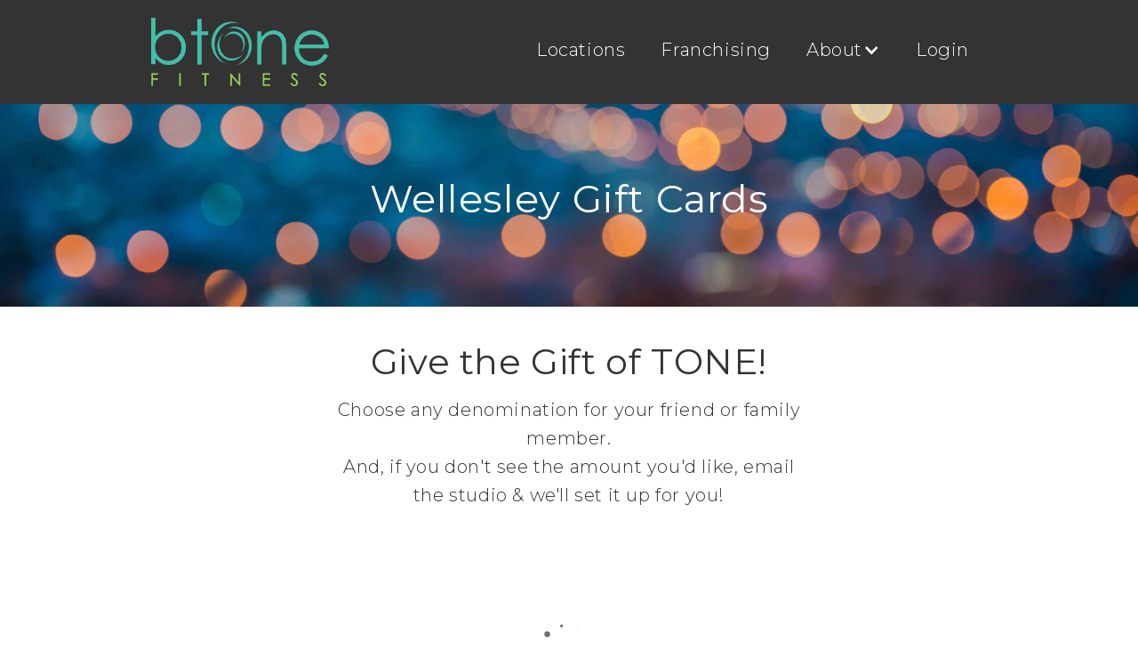

--- FILE ---
content_type: text/html
request_url: https://www.btonefitness.com/gift-cards/wellesley
body_size: 5660
content:
<!DOCTYPE html><!-- Last Published: Mon Jan 19 2026 18:48:59 GMT+0000 (Coordinated Universal Time) --><html data-wf-domain="www.btonefitness.com" data-wf-page="62965d4b1f290e5baa74aad4" data-wf-site="62252743e8686072eb0052f6" data-wf-collection="62965d4b1f290edc1d74aad2" data-wf-item-slug="wellesley"><head><meta charset="utf-8"/><title>btone FITNESS Wellesley, MA | Reformer Fitness Gift Cards</title><meta content="Give the gift of btone FITNESS! Purchase Wellesley gift cards for Pilates-inspired, reformer workouts near you that challenge, energize, and empower." name="description"/><meta content="btone FITNESS Wellesley, MA | Reformer Fitness Gift Cards" property="og:title"/><meta content="Give the gift of btone FITNESS! Purchase Wellesley gift cards for Pilates-inspired, reformer workouts near you that challenge, energize, and empower." property="og:description"/><meta content="https://cdn.prod.website-files.com/62252744e86860f057005316/68be04b67f17e56b5982970c_btone%20FITNESS%20Wellesley%20MA%20Fitness%20Studio.jpg" property="og:image"/><meta content="btone FITNESS Wellesley, MA | Reformer Fitness Gift Cards" property="twitter:title"/><meta content="Give the gift of btone FITNESS! Purchase Wellesley gift cards for Pilates-inspired, reformer workouts near you that challenge, energize, and empower." property="twitter:description"/><meta content="https://cdn.prod.website-files.com/62252744e86860f057005316/68be04b67f17e56b5982970c_btone%20FITNESS%20Wellesley%20MA%20Fitness%20Studio.jpg" property="twitter:image"/><meta property="og:type" content="website"/><meta content="summary_large_image" name="twitter:card"/><meta content="width=device-width, initial-scale=1" name="viewport"/><link href="https://cdn.prod.website-files.com/62252743e8686072eb0052f6/css/btonefitness.webflow.shared.b96286cb6.min.css" rel="stylesheet" type="text/css" integrity="sha384-uWKGy2kHEONessrKzG9TbGDdUb2bQ8PeMSQ3IIdnqROidrkPQx1XyZLVFqk9sQXm" crossorigin="anonymous"/><link href="https://fonts.googleapis.com" rel="preconnect"/><link href="https://fonts.gstatic.com" rel="preconnect" crossorigin="anonymous"/><script src="https://ajax.googleapis.com/ajax/libs/webfont/1.6.26/webfont.js" type="text/javascript"></script><script type="text/javascript">WebFont.load({  google: {    families: ["Montserrat:100,100italic,200,200italic,300,300italic,400,400italic,500,500italic,600,600italic,700,700italic,800,800italic,900,900italic","Open Sans:300,300italic,400,400italic,600,600italic,700,700italic,800,800italic"]  }});</script><script type="text/javascript">!function(o,c){var n=c.documentElement,t=" w-mod-";n.className+=t+"js",("ontouchstart"in o||o.DocumentTouch&&c instanceof DocumentTouch)&&(n.className+=t+"touch")}(window,document);</script><link href="https://cdn.prod.website-files.com/62252743e8686072eb0052f6/64d51105045777c17a8e7c2f_btone-fitness-favicon.png" rel="shortcut icon" type="image/x-icon"/><link href="https://cdn.prod.website-files.com/62252743e8686072eb0052f6/64d512a8c5aed785b3bd3f57_btone-fitness-webclip-v2.png" rel="apple-touch-icon"/><script async="" src="https://www.googletagmanager.com/gtag/js?id=G-386520272"></script><script type="text/javascript">window.dataLayer = window.dataLayer || [];function gtag(){dataLayer.push(arguments);}gtag('set', 'developer_id.dZGVlNj', true);gtag('js', new Date());gtag('config', 'G-386520272');</script><script src="https://www.google.com/recaptcha/api.js" type="text/javascript"></script><script type="text/javascript">!function(f,b,e,v,n,t,s){if(f.fbq)return;n=f.fbq=function(){n.callMethod?n.callMethod.apply(n,arguments):n.queue.push(arguments)};if(!f._fbq)f._fbq=n;n.push=n;n.loaded=!0;n.version='2.0';n.agent='plwebflow';n.queue=[];t=b.createElement(e);t.async=!0;t.src=v;s=b.getElementsByTagName(e)[0];s.parentNode.insertBefore(t,s)}(window,document,'script','https://connect.facebook.net/en_US/fbevents.js');fbq('init', '676938262441888');fbq('track', 'PageView');</script><script type="text/javascript" src="//script.crazyegg.com/pages/scripts/0113/5597.js" async="async"></script>

<!-- Google tag (gtag.js) -->
<script async src="https://www.googletagmanager.com/gtag/js?id=AW-10800264579"></script>
<script>
  window.dataLayer = window.dataLayer || [];
  function gtag(){dataLayer.push(arguments);}
  gtag('js', new Date());

  gtag('config', 'AW-10800264579');
</script>

<!-- CrazyEgg (11/24) -->
<script type="text/javascript" src="//script.crazyegg.com/pages/scripts/0126/9779.js" async="async"></script>


<style>
  /* necessary webflow overrides */
  .d-designer-only { display: none !important; }
  
  /* base font */
  html, body {
    font-size: 20px;
    font-family: 'Montserrat', sans-serif;
    font-style: normal;
    font-weight: 300;
    letter-spacing: 0.04px;
    line-height: 1.6em;
    color: #333;
  }
  
  /* background overlays */
  .overlay-teal *,
  .overlay-green *,
  .overlay-orange *,
  .overlay-magenta *,
  .overlay-darken *,
  .overlay-darken-30 *,
  .overlay-partial-darken *,
  .overlay-grad-vert-teal-green *,
  .overlay-grad-vert-green-teal *,
  .overlay-grad-horiz-teal-green *,
  .overlay-grad-horiz-green-teal *, 
  .overlay-radial-grad-white-orange *, 
  .overlay-radial-grad-white-teal *, 
  .overlay-radial-grad-white-magenta * {
      z-index: 100;
  }
  .overlay-teal:before,
  .overlay-green:before,
  .overlay-orange:before,
  .overlay-magenta:before,
  .overlay-darken:before,
  .overlay-partial-darken:before, 
  .overlay-darken-30:before,
  .overlay-grad-vert-teal-green:before,
  .overlay-grad-vert-green-teal:before,
  .overlay-grad-horiz-teal-green:before,
  .overlay-grad-horiz-green-teal:before,
  .overlay-radial-grad-white-orange:before, 
  .overlay-radial-grad-white-teal:before, 
  .overlay-radial-grad-white-magenta:before {
      display: block;
      position: absolute;
      content: '';
      top: 0;
      left: 0;
      bottom: 0;
      right: 0;
      width: 100%;
      height: 100%;
      z-index: 1;
  }
  .overlay-teal:before { background-color: rgba(67, 190, 170, 0.8); }
  .overlay-green:before { background-color: rgba(161, 206, 84, 0.8); }
  .overlay-orange:before { background-color: rgba(234, 138, 26, 0.8); }
  .overlay-magenta:before { background-color: rgba(237, 29, 131, 0.7); }
  .overlay-darken:before { background-color: rgba(51, 51, 51, 0.8); }
  .overlay-partial-darken:before { background-color: rgba(51, 51, 51, 0.5); }
  .overlay-darken-30:before { background-color: rgba(51, 51, 51, 0.3); }
  .overlay-grad-vert-teal-green:before { background: linear-gradient(0deg, rgba(161, 206, 84, 0.8), rgba(67, 190, 170, 0.8)); }
  .overlay-grad-vert-green-teal:before { background: linear-gradient(0deg, rgba(67, 190, 170, 0.8), rgba(161, 206, 84, 0.8)); }
  .overlay-grad-horiz-teal-green:before { background: linear-gradient(90deg, rgba(67, 190, 170, 0.8), rgba(161, 206, 84, 0.8)); }
  .overlay-grad-horiz-green-teal:before { background: linear-gradient(90deg, rgba(161, 206, 84, 0.8), rgba(67, 190, 170, 0.8)); }
  .overlay-radial-grad-white-orange:before { background: rgba(218, 159, 58, 1.0); background: radial-gradient(at center, rgba(238, 238, 238, 1.0), rgba(218, 159, 58, 1.0)); }
  .overlay-radial-grad-white-teal:before { background: rgba(67, 190, 170, 1.0); background: radial-gradient(at center, rgba(238, 238, 238, 1.0), rgba(67, 190, 170, 1.0)); }
  .overlay-radial-grad-white-magenta:before { background: rgba(237, 29, 131, 1.0); background: radial-gradient(at center, rgba(238, 238, 238, 1.0), rgba(237, 29, 131, 1.0)); }
  

.w-nav-link.w--current, .w-dropdown-link.w--current { color: #7ecdc3 !important; }
[data-nav-menu-open], .w-nav-button.w--open, .dropdown-list.w--open { background: #333 !important; }

.bcHVLN, .bcHVLN:link, .bcHVLN:visited, .bcHVLN:disabled, .dwFuRT, .dwFuRT:link, .dwFuRT:visited, .dwFuRT:disabled { border-radius: 15px !important; }
  
  .specials-tab-option.w--current, .cplm-tab.w--current, .location-lockup-tab.w--current { padding-left: 0 !important; padding-right: 0 !important; }
  .w-tab-link.w--current { background-color: #44beaa !important;  }

</style>

<!-- Xplor Ads (12/25) -->
<script src="https://public.embedreach.com/scripts/575e71579a9/btone/analytics.js"></script><script type="text/javascript">window.__WEBFLOW_CURRENCY_SETTINGS = {"currencyCode":"USD","symbol":"$","decimal":".","fractionDigits":2,"group":",","template":"{{wf {\"path\":\"symbol\",\"type\":\"PlainText\"} }} {{wf {\"path\":\"amount\",\"type\":\"CommercePrice\"} }} {{wf {\"path\":\"currencyCode\",\"type\":\"PlainText\"} }}","hideDecimalForWholeNumbers":false};</script></head><body><div data-animation="default" data-collapse="medium" data-duration="400" data-easing="ease" data-easing2="ease" role="banner" class="navbar w-nav"><div class="nav-content-wrapper w-container"><a href="/" class="brand mt-1 mb-1 w-nav-brand"></a><nav role="navigation" class="mt-1 w-nav-menu"><a href="/locations" class="font-montserrat text-white w-nav-link">Locations</a><a href="/franchise" class="font-montserrat text-white w-nav-link">Franchising</a><div data-hover="false" data-delay="0" class="font-montserrat w-dropdown"><div class="text-white w-dropdown-toggle"><div class="w-icon-dropdown-toggle"></div><div>About</div></div><nav class="dropdown-list w-dropdown-list"><a href="/custom-reformer-fitness-pilates-remixed" class="text-white w-dropdown-link">Means</a><a href="/method-pilates-hybrid-workout" class="text-white w-dropdown-link">Method</a><a href="/modifications" class="text-white w-dropdown-link">Modifications</a><a href="/contact" class="text-white w-dropdown-link">Contact</a></nav></div><a href="/account" class="font-montserrat text-white w-nav-link">Login</a><a href="#" class="font-montserrat text-white mobile-only w-nav-link">Home</a></nav><div class="menu-button w-nav-button"><div class="icon w-icon-nav-menu"></div></div></div></div><div class="section-tall bn-lights"><div class="content-wrapper w-container"><div class="w-embed"><h1 class="text-white">
  Wellesley Gift Cards
</h1></div></div></div><div class="section bg-white"><div class="content-wrapper w-container"><h2>Give the Gift of TONE!</h2><p class="text-center wr-7">Choose any denomination for your friend or family member.<br/>And, if you don&#x27;t see the amount you&#x27;d like, email the studio &amp; we&#x27;ll set it up for you!</p><div class="wr-9 mt-2 w-embed"><div class="d-designer-only">MT Web Integration: Gift Card Purchase iFrame: Wellesley Gift Cards</div>
<div data-mariana-integrations="/buy/48723?activeSection=692&sections=692"></div></div></div></div><div class="orange-line"></div><div class="section bg-white"><div class="content-wrapper w-container"><p class="text-center text-teal text-2rem">I&#x27;m new here, what exactly is btone?</p><p class="text-center text-1_3rem">It&#x27;s Slow Movements, Fast Results.<br/>Check the vid below.</p><div class="wr-9 mt-2 w-embed w-script"><script src="https://fast.wistia.com/embed/medias/elkduna6h9.jsonp" async></script>
<script src="https://fast.wistia.com/assets/external/E-v1.js" async></script>
<div role="video-wrapper" class="wistia_responsive_padding" style="padding:56.25% 0 0 0;position:relative;">
<div role="video-wrapper" class="wistia_responsive_wrapper" style="height:100%;left:0;position:absolute;top:0;width:100%;">
<div role="wistia-video" class="wistia_embed wistia_async_elkduna6h9 videoFoam=true" style="height:100%;position:relative;width:100%">
<div role="video-play-button" class="wistia_swatch" style="height:100%;left:0;opacity:0;overflow:hidden;position:absolute;top:0;transition:opacity 200ms;width:100%;">
<img role="video-image-still" src="https://fast.wistia.com/embed/medias/elkduna6h9/swatch" style="filter:blur(5px);height:100%;object-fit:contain;width:100%;" alt="" aria-hidden="true" onload="this.parentNode.style.opacity=1;" /></div></div></div></div></div><div class="text-center mt-2"><a href="/method-pilates-hybrid-workout" class="btn btn-teal btn-hover-orange mt-2 w-button">Learn More About btone FITNESS</a></div></div></div><div class="section footer"><div class="content-wrapper text-center w-container"><div class="footer-nav"><a href="#" class="footer-navigation display-none">COVID Updates</a><a href="/locations" class="footer-navigation font-montserrat fweight-400">Locations</a><div class="nav-spacer">•</div><a href="#" class="footer-navigation font-montserrat fweight-400">Home</a><div class="nav-spacer">•</div><a href="#" class="footer-navigation display-none">Purchase</a><div class="nav-spacer display-none">•</div><a href="/franchise" class="footer-navigation display-none">Policies</a><div class="nav-spacer display-none">•</div><a href="/press" class="footer-navigation font-montserrat fweight-400">Press</a><div class="nav-spacer">•</div><a href="/franchise" class="footer-navigation font-montserrat fweight-400">Franchising</a><div class="nav-spacer">•</div><a href="/contact" class="footer-navigation font-montserrat fweight-400">Contact</a></div><div class="footer-nav-secondary"><a href="/terms" class="footer-navigation-secondary font-montserrat fweight-500">Terms of Service</a><div class="nav-spacer">•</div><a href="/privacy" class="footer-navigation-secondary font-montserrat fweight-500">Privacy Policies</a></div><div class="text-center mt-1"><div class="d-inline-block mobile-mb-1 w-embed"><a class="btn-sm btn-teal btn-hover-orange side-margin-10px mt-5px font-montserrat br-15" 
   target="_blank" href="https://apps.apple.com/us/app/btone-fitness-new/id1619332238">
   Download iOS App
</a></div><div class="d-inline-block w-embed"><a class="btn-sm btn-teal btn-hover-orange side-margin-10px mt-5px font-montserrat br-15" 
   target="_blank" href="https://play.google.com/store/apps/details?id=com.marianatek.btone">
  <img class="btn-logo-sm" role="img" src="https://cdn.prod.website-files.com/62252743e8686072eb0052f6/629670fecbd9930a2d27c277_download-android-btone-FITNESS-app.png" alt="best-pilates-workout-near-me" />
  Download ANDROID App
</a></div></div><p><a href="#" class="link-mini display-none">Create your Mariana Tek Login</a></p><div class="footer-credits"><div class="credits font-montserrat">© 2011-2026 btone FITNESS • <strong>Website &amp; Marketing </strong><em>by</em><a href="http://www.patientmoon.com/" target="_blank"><strong class="link font-montserrat"> patientMoon Wellness Marketing</strong></a></div><div class="credits mb-4 font-montserrat">btone FITNESS<sup>®</sup> is a registered trademark of btone FITNESS<br/>Slow Movements, Fast Results.<sup>®</sup> is a registered trademark of btone FITNESS<br/>Reformer Fitness. Pilates Remixed.<sup>TM</sup> is a registered trademark of btone FITNESS<br/></div></div></div></div><script src="https://d3e54v103j8qbb.cloudfront.net/js/jquery-3.5.1.min.dc5e7f18c8.js?site=62252743e8686072eb0052f6" type="text/javascript" integrity="sha256-9/aliU8dGd2tb6OSsuzixeV4y/faTqgFtohetphbbj0=" crossorigin="anonymous"></script><script src="https://cdn.prod.website-files.com/62252743e8686072eb0052f6/js/webflow.schunk.36b8fb49256177c8.js" type="text/javascript" integrity="sha384-4abIlA5/v7XaW1HMXKBgnUuhnjBYJ/Z9C1OSg4OhmVw9O3QeHJ/qJqFBERCDPv7G" crossorigin="anonymous"></script><script src="https://cdn.prod.website-files.com/62252743e8686072eb0052f6/js/webflow.schunk.435d77d90f7cc812.js" type="text/javascript" integrity="sha384-S9ANeO727jDET8ogFLzHbtDIZa2VoCGuLC9fb+E5eeRcj/LCAz7BKoNOVNuzrZJ7" crossorigin="anonymous"></script><script src="https://cdn.prod.website-files.com/62252743e8686072eb0052f6/js/webflow.6fdbbe4e.f1422488684ffb9f.js" type="text/javascript" integrity="sha384-MKUCaO6pckNK5YB398qhhwedPipApAPTNO8GN/cIAlieeQxy89IyOn+Sln3iwbmk" crossorigin="anonymous"></script><script>
   var createIdentification = ({ emailAddress, source_id }) => {
      if (window.reach) {
        try {
          window.reach.createIdentification({
            source_id,
            email: emailAddress,
          });
        } catch (err) {
          console.log(`[Xplor Ads] Error in ${source_id}`, err);
        }
      }
  	};

    var MT_CONFIG = {
      events: {
        onCreateAccountComplete({ emailAddress, userId }) {
          createIdentification({ emailAddress, source_id: 'create-account-complete' });
        },
        onLoginComplete({ emailAddress, userId }) {
          createIdentification({ emailAddress, source_id: 'login-complete' });
        },
      },
    };
  (function () {
    // Set tenant name here
    var TENANT_NAME = 'btone';

    var d = document;
    var sA = ['polyfills', 'js'];

    for (var i = 0; i < sA.length; i++) {
      var s = d.createElement('script');
      s.src = 'https://' + TENANT_NAME + '.marianaiframes.com/' + sA[i];
      s.setAttribute('data-timestamp', +new Date());
      (d.head || d.body).appendChild(s);
    }
  })();
</script>
<noscript>
  Please enable JavaScript to view the
  <a href="https://marianatek.com/?ref_noscript" rel="nofollow">
    Web Integrations by Mariana Tek.
  </a>
</noscript></body></html>

--- FILE ---
content_type: text/html; charset=utf-8
request_url: https://btone.marianaiframes.com/iframe
body_size: 451
content:
<!DOCTYPE html>
<html lang="en">
<head>
    <meta charset="UTF-8">
    <meta name="viewport" content="width=device-width, initial-scale=1.0">
    <meta http-equiv="X-UA-Compatible" content="ie=edge">
    <meta name="referrer" content="strict-origin-when-cross-origin" />
    
    <link href="https://fonts.googleapis.com/css2?family=Montserrat:ital,wght@0,100..900;1,100..900&amp;display=swap" rel="stylesheet preload" as="style" />


    <title>Mariana Web Integrations</title>
    <script async src="/polyfills"></script>
    
    <!-- Google Tag Manager -->
    <script>
        var gtmId = 'GTM-M77VLV2';

        function initGTM(w, d, s, l, i) {
            w[l] = w[l] || [];
            w[l].push({
                'gtm.start': new Date().getTime(),
                event: 'gtm.js'
            });
            var f = d.getElementsByTagName(s)[0],
                j = d.createElement(s),
                dl = l != 'dataLayer' ? '&l=' + l : '';
            j.defer = true;
            j.id = 'gtmScript';
            j.src =
                'https://www.googletagmanager.com/gtm.js?id=' + i + dl;
            f.parentNode.insertBefore(j, f);
        };
    </script>
    <!-- End Google Tag Manager -->
    
</head>
<body>
    <div id="root"></div>
    <div id="modal-root"></div>
    <script defer src="/integrations"></script>
</body>
</html>


--- FILE ---
content_type: text/css
request_url: https://cdn.prod.website-files.com/62252743e8686072eb0052f6/css/btonefitness.webflow.shared.b96286cb6.min.css
body_size: 21638
content:
html{-webkit-text-size-adjust:100%;-ms-text-size-adjust:100%;font-family:sans-serif}body{margin:0}article,aside,details,figcaption,figure,footer,header,hgroup,main,menu,nav,section,summary{display:block}audio,canvas,progress,video{vertical-align:baseline;display:inline-block}audio:not([controls]){height:0;display:none}[hidden],template{display:none}a{background-color:#0000}a:active,a:hover{outline:0}abbr[title]{border-bottom:1px dotted}b,strong{font-weight:700}dfn{font-style:italic}h1{margin:.67em 0;font-size:2em}mark{color:#000;background:#ff0}small{font-size:80%}sub,sup{vertical-align:baseline;font-size:75%;line-height:0;position:relative}sup{top:-.5em}sub{bottom:-.25em}img{border:0}svg:not(:root){overflow:hidden}hr{box-sizing:content-box;height:0}pre{overflow:auto}code,kbd,pre,samp{font-family:monospace;font-size:1em}button,input,optgroup,select,textarea{color:inherit;font:inherit;margin:0}button{overflow:visible}button,select{text-transform:none}button,html input[type=button],input[type=reset]{-webkit-appearance:button;cursor:pointer}button[disabled],html input[disabled]{cursor:default}button::-moz-focus-inner,input::-moz-focus-inner{border:0;padding:0}input{line-height:normal}input[type=checkbox],input[type=radio]{box-sizing:border-box;padding:0}input[type=number]::-webkit-inner-spin-button,input[type=number]::-webkit-outer-spin-button{height:auto}input[type=search]{-webkit-appearance:none}input[type=search]::-webkit-search-cancel-button,input[type=search]::-webkit-search-decoration{-webkit-appearance:none}legend{border:0;padding:0}textarea{overflow:auto}optgroup{font-weight:700}table{border-collapse:collapse;border-spacing:0}td,th{padding:0}@font-face{font-family:webflow-icons;src:url([data-uri])format("truetype");font-weight:400;font-style:normal}[class^=w-icon-],[class*=\ w-icon-]{speak:none;font-variant:normal;text-transform:none;-webkit-font-smoothing:antialiased;-moz-osx-font-smoothing:grayscale;font-style:normal;font-weight:400;line-height:1;font-family:webflow-icons!important}.w-icon-slider-right:before{content:""}.w-icon-slider-left:before{content:""}.w-icon-nav-menu:before{content:""}.w-icon-arrow-down:before,.w-icon-dropdown-toggle:before{content:""}.w-icon-file-upload-remove:before{content:""}.w-icon-file-upload-icon:before{content:""}*{box-sizing:border-box}html{height:100%}body{color:#333;background-color:#fff;min-height:100%;margin:0;font-family:Arial,sans-serif;font-size:14px;line-height:20px}img{vertical-align:middle;max-width:100%;display:inline-block}html.w-mod-touch *{background-attachment:scroll!important}.w-block{display:block}.w-inline-block{max-width:100%;display:inline-block}.w-clearfix:before,.w-clearfix:after{content:" ";grid-area:1/1/2/2;display:table}.w-clearfix:after{clear:both}.w-hidden{display:none}.w-button{color:#fff;line-height:inherit;cursor:pointer;background-color:#3898ec;border:0;border-radius:0;padding:9px 15px;text-decoration:none;display:inline-block}input.w-button{-webkit-appearance:button}html[data-w-dynpage] [data-w-cloak]{color:#0000!important}.w-code-block{margin:unset}pre.w-code-block code{all:inherit}.w-optimization{display:contents}.w-webflow-badge,.w-webflow-badge>img{box-sizing:unset;width:unset;height:unset;max-height:unset;max-width:unset;min-height:unset;min-width:unset;margin:unset;padding:unset;float:unset;clear:unset;border:unset;border-radius:unset;background:unset;background-image:unset;background-position:unset;background-size:unset;background-repeat:unset;background-origin:unset;background-clip:unset;background-attachment:unset;background-color:unset;box-shadow:unset;transform:unset;direction:unset;font-family:unset;font-weight:unset;color:unset;font-size:unset;line-height:unset;font-style:unset;font-variant:unset;text-align:unset;letter-spacing:unset;-webkit-text-decoration:unset;text-decoration:unset;text-indent:unset;text-transform:unset;list-style-type:unset;text-shadow:unset;vertical-align:unset;cursor:unset;white-space:unset;word-break:unset;word-spacing:unset;word-wrap:unset;transition:unset}.w-webflow-badge{white-space:nowrap;cursor:pointer;box-shadow:0 0 0 1px #0000001a,0 1px 3px #0000001a;visibility:visible!important;opacity:1!important;z-index:2147483647!important;color:#aaadb0!important;overflow:unset!important;background-color:#fff!important;border-radius:3px!important;width:auto!important;height:auto!important;margin:0!important;padding:6px!important;font-size:12px!important;line-height:14px!important;text-decoration:none!important;display:inline-block!important;position:fixed!important;inset:auto 12px 12px auto!important;transform:none!important}.w-webflow-badge>img{position:unset;visibility:unset!important;opacity:1!important;vertical-align:middle!important;display:inline-block!important}h1,h2,h3,h4,h5,h6{margin-bottom:10px;font-weight:700}h1{margin-top:20px;font-size:38px;line-height:44px}h2{margin-top:20px;font-size:32px;line-height:36px}h3{margin-top:20px;font-size:24px;line-height:30px}h4{margin-top:10px;font-size:18px;line-height:24px}h5{margin-top:10px;font-size:14px;line-height:20px}h6{margin-top:10px;font-size:12px;line-height:18px}p{margin-top:0;margin-bottom:10px}blockquote{border-left:5px solid #e2e2e2;margin:0 0 10px;padding:10px 20px;font-size:18px;line-height:22px}figure{margin:0 0 10px}ul,ol{margin-top:0;margin-bottom:10px;padding-left:40px}.w-list-unstyled{padding-left:0;list-style:none}.w-embed:before,.w-embed:after{content:" ";grid-area:1/1/2/2;display:table}.w-embed:after{clear:both}.w-video{width:100%;padding:0;position:relative}.w-video iframe,.w-video object,.w-video embed{border:none;width:100%;height:100%;position:absolute;top:0;left:0}fieldset{border:0;margin:0;padding:0}button,[type=button],[type=reset]{cursor:pointer;-webkit-appearance:button;border:0}.w-form{margin:0 0 15px}.w-form-done{text-align:center;background-color:#ddd;padding:20px;display:none}.w-form-fail{background-color:#ffdede;margin-top:10px;padding:10px;display:none}label{margin-bottom:5px;font-weight:700;display:block}.w-input,.w-select{color:#333;vertical-align:middle;background-color:#fff;border:1px solid #ccc;width:100%;height:38px;margin-bottom:10px;padding:8px 12px;font-size:14px;line-height:1.42857;display:block}.w-input::placeholder,.w-select::placeholder{color:#999}.w-input:focus,.w-select:focus{border-color:#3898ec;outline:0}.w-input[disabled],.w-select[disabled],.w-input[readonly],.w-select[readonly],fieldset[disabled] .w-input,fieldset[disabled] .w-select{cursor:not-allowed}.w-input[disabled]:not(.w-input-disabled),.w-select[disabled]:not(.w-input-disabled),.w-input[readonly],.w-select[readonly],fieldset[disabled]:not(.w-input-disabled) .w-input,fieldset[disabled]:not(.w-input-disabled) .w-select{background-color:#eee}textarea.w-input,textarea.w-select{height:auto}.w-select{background-color:#f3f3f3}.w-select[multiple]{height:auto}.w-form-label{cursor:pointer;margin-bottom:0;font-weight:400;display:inline-block}.w-radio{margin-bottom:5px;padding-left:20px;display:block}.w-radio:before,.w-radio:after{content:" ";grid-area:1/1/2/2;display:table}.w-radio:after{clear:both}.w-radio-input{float:left;margin:3px 0 0 -20px;line-height:normal}.w-file-upload{margin-bottom:10px;display:block}.w-file-upload-input{opacity:0;z-index:-100;width:.1px;height:.1px;position:absolute;overflow:hidden}.w-file-upload-default,.w-file-upload-uploading,.w-file-upload-success{color:#333;display:inline-block}.w-file-upload-error{margin-top:10px;display:block}.w-file-upload-default.w-hidden,.w-file-upload-uploading.w-hidden,.w-file-upload-error.w-hidden,.w-file-upload-success.w-hidden{display:none}.w-file-upload-uploading-btn{cursor:pointer;background-color:#fafafa;border:1px solid #ccc;margin:0;padding:8px 12px;font-size:14px;font-weight:400;display:flex}.w-file-upload-file{background-color:#fafafa;border:1px solid #ccc;flex-grow:1;justify-content:space-between;margin:0;padding:8px 9px 8px 11px;display:flex}.w-file-upload-file-name{font-size:14px;font-weight:400;display:block}.w-file-remove-link{cursor:pointer;width:auto;height:auto;margin-top:3px;margin-left:10px;padding:3px;display:block}.w-icon-file-upload-remove{margin:auto;font-size:10px}.w-file-upload-error-msg{color:#ea384c;padding:2px 0;display:inline-block}.w-file-upload-info{padding:0 12px;line-height:38px;display:inline-block}.w-file-upload-label{cursor:pointer;background-color:#fafafa;border:1px solid #ccc;margin:0;padding:8px 12px;font-size:14px;font-weight:400;display:inline-block}.w-icon-file-upload-icon,.w-icon-file-upload-uploading{width:20px;margin-right:8px;display:inline-block}.w-icon-file-upload-uploading{height:20px}.w-container{max-width:940px;margin-left:auto;margin-right:auto}.w-container:before,.w-container:after{content:" ";grid-area:1/1/2/2;display:table}.w-container:after{clear:both}.w-container .w-row{margin-left:-10px;margin-right:-10px}.w-row:before,.w-row:after{content:" ";grid-area:1/1/2/2;display:table}.w-row:after{clear:both}.w-row .w-row{margin-left:0;margin-right:0}.w-col{float:left;width:100%;min-height:1px;padding-left:10px;padding-right:10px;position:relative}.w-col .w-col{padding-left:0;padding-right:0}.w-col-1{width:8.33333%}.w-col-2{width:16.6667%}.w-col-3{width:25%}.w-col-4{width:33.3333%}.w-col-5{width:41.6667%}.w-col-6{width:50%}.w-col-7{width:58.3333%}.w-col-8{width:66.6667%}.w-col-9{width:75%}.w-col-10{width:83.3333%}.w-col-11{width:91.6667%}.w-col-12{width:100%}.w-hidden-main{display:none!important}@media screen and (max-width:991px){.w-container{max-width:728px}.w-hidden-main{display:inherit!important}.w-hidden-medium{display:none!important}.w-col-medium-1{width:8.33333%}.w-col-medium-2{width:16.6667%}.w-col-medium-3{width:25%}.w-col-medium-4{width:33.3333%}.w-col-medium-5{width:41.6667%}.w-col-medium-6{width:50%}.w-col-medium-7{width:58.3333%}.w-col-medium-8{width:66.6667%}.w-col-medium-9{width:75%}.w-col-medium-10{width:83.3333%}.w-col-medium-11{width:91.6667%}.w-col-medium-12{width:100%}.w-col-stack{width:100%;left:auto;right:auto}}@media screen and (max-width:767px){.w-hidden-main,.w-hidden-medium{display:inherit!important}.w-hidden-small{display:none!important}.w-row,.w-container .w-row{margin-left:0;margin-right:0}.w-col{width:100%;left:auto;right:auto}.w-col-small-1{width:8.33333%}.w-col-small-2{width:16.6667%}.w-col-small-3{width:25%}.w-col-small-4{width:33.3333%}.w-col-small-5{width:41.6667%}.w-col-small-6{width:50%}.w-col-small-7{width:58.3333%}.w-col-small-8{width:66.6667%}.w-col-small-9{width:75%}.w-col-small-10{width:83.3333%}.w-col-small-11{width:91.6667%}.w-col-small-12{width:100%}}@media screen and (max-width:479px){.w-container{max-width:none}.w-hidden-main,.w-hidden-medium,.w-hidden-small{display:inherit!important}.w-hidden-tiny{display:none!important}.w-col{width:100%}.w-col-tiny-1{width:8.33333%}.w-col-tiny-2{width:16.6667%}.w-col-tiny-3{width:25%}.w-col-tiny-4{width:33.3333%}.w-col-tiny-5{width:41.6667%}.w-col-tiny-6{width:50%}.w-col-tiny-7{width:58.3333%}.w-col-tiny-8{width:66.6667%}.w-col-tiny-9{width:75%}.w-col-tiny-10{width:83.3333%}.w-col-tiny-11{width:91.6667%}.w-col-tiny-12{width:100%}}.w-widget{position:relative}.w-widget-map{width:100%;height:400px}.w-widget-map label{width:auto;display:inline}.w-widget-map img{max-width:inherit}.w-widget-map .gm-style-iw{text-align:center}.w-widget-map .gm-style-iw>button{display:none!important}.w-widget-twitter{overflow:hidden}.w-widget-twitter-count-shim{vertical-align:top;text-align:center;background:#fff;border:1px solid #758696;border-radius:3px;width:28px;height:20px;display:inline-block;position:relative}.w-widget-twitter-count-shim *{pointer-events:none;-webkit-user-select:none;user-select:none}.w-widget-twitter-count-shim .w-widget-twitter-count-inner{text-align:center;color:#999;font-family:serif;font-size:15px;line-height:12px;position:relative}.w-widget-twitter-count-shim .w-widget-twitter-count-clear{display:block;position:relative}.w-widget-twitter-count-shim.w--large{width:36px;height:28px}.w-widget-twitter-count-shim.w--large .w-widget-twitter-count-inner{font-size:18px;line-height:18px}.w-widget-twitter-count-shim:not(.w--vertical){margin-left:5px;margin-right:8px}.w-widget-twitter-count-shim:not(.w--vertical).w--large{margin-left:6px}.w-widget-twitter-count-shim:not(.w--vertical):before,.w-widget-twitter-count-shim:not(.w--vertical):after{content:" ";pointer-events:none;border:solid #0000;width:0;height:0;position:absolute;top:50%;left:0}.w-widget-twitter-count-shim:not(.w--vertical):before{border-width:4px;border-color:#75869600 #5d6c7b #75869600 #75869600;margin-top:-4px;margin-left:-9px}.w-widget-twitter-count-shim:not(.w--vertical).w--large:before{border-width:5px;margin-top:-5px;margin-left:-10px}.w-widget-twitter-count-shim:not(.w--vertical):after{border-width:4px;border-color:#fff0 #fff #fff0 #fff0;margin-top:-4px;margin-left:-8px}.w-widget-twitter-count-shim:not(.w--vertical).w--large:after{border-width:5px;margin-top:-5px;margin-left:-9px}.w-widget-twitter-count-shim.w--vertical{width:61px;height:33px;margin-bottom:8px}.w-widget-twitter-count-shim.w--vertical:before,.w-widget-twitter-count-shim.w--vertical:after{content:" ";pointer-events:none;border:solid #0000;width:0;height:0;position:absolute;top:100%;left:50%}.w-widget-twitter-count-shim.w--vertical:before{border-width:5px;border-color:#5d6c7b #75869600 #75869600;margin-left:-5px}.w-widget-twitter-count-shim.w--vertical:after{border-width:4px;border-color:#fff #fff0 #fff0;margin-left:-4px}.w-widget-twitter-count-shim.w--vertical .w-widget-twitter-count-inner{font-size:18px;line-height:22px}.w-widget-twitter-count-shim.w--vertical.w--large{width:76px}.w-background-video{color:#fff;height:500px;position:relative;overflow:hidden}.w-background-video>video{object-fit:cover;z-index:-100;background-position:50%;background-size:cover;width:100%;height:100%;margin:auto;position:absolute;inset:-100%}.w-background-video>video::-webkit-media-controls-start-playback-button{-webkit-appearance:none;display:none!important}.w-background-video--control{background-color:#0000;padding:0;position:absolute;bottom:1em;right:1em}.w-background-video--control>[hidden]{display:none!important}.w-slider{text-align:center;clear:both;-webkit-tap-highlight-color:#0000;tap-highlight-color:#0000;background:#ddd;height:300px;position:relative}.w-slider-mask{z-index:1;white-space:nowrap;height:100%;display:block;position:relative;left:0;right:0;overflow:hidden}.w-slide{vertical-align:top;white-space:normal;text-align:left;width:100%;height:100%;display:inline-block;position:relative}.w-slider-nav{z-index:2;text-align:center;-webkit-tap-highlight-color:#0000;tap-highlight-color:#0000;height:40px;margin:auto;padding-top:10px;position:absolute;inset:auto 0 0}.w-slider-nav.w-round>div{border-radius:100%}.w-slider-nav.w-num>div{font-size:inherit;line-height:inherit;width:auto;height:auto;padding:.2em .5em}.w-slider-nav.w-shadow>div{box-shadow:0 0 3px #3336}.w-slider-nav-invert{color:#fff}.w-slider-nav-invert>div{background-color:#2226}.w-slider-nav-invert>div.w-active{background-color:#222}.w-slider-dot{cursor:pointer;background-color:#fff6;width:1em;height:1em;margin:0 3px .5em;transition:background-color .1s,color .1s;display:inline-block;position:relative}.w-slider-dot.w-active{background-color:#fff}.w-slider-dot:focus{outline:none;box-shadow:0 0 0 2px #fff}.w-slider-dot:focus.w-active{box-shadow:none}.w-slider-arrow-left,.w-slider-arrow-right{cursor:pointer;color:#fff;-webkit-tap-highlight-color:#0000;tap-highlight-color:#0000;-webkit-user-select:none;user-select:none;width:80px;margin:auto;font-size:40px;position:absolute;inset:0;overflow:hidden}.w-slider-arrow-left [class^=w-icon-],.w-slider-arrow-right [class^=w-icon-],.w-slider-arrow-left [class*=\ w-icon-],.w-slider-arrow-right [class*=\ w-icon-]{position:absolute}.w-slider-arrow-left:focus,.w-slider-arrow-right:focus{outline:0}.w-slider-arrow-left{z-index:3;right:auto}.w-slider-arrow-right{z-index:4;left:auto}.w-icon-slider-left,.w-icon-slider-right{width:1em;height:1em;margin:auto;inset:0}.w-slider-aria-label{clip:rect(0 0 0 0);border:0;width:1px;height:1px;margin:-1px;padding:0;position:absolute;overflow:hidden}.w-slider-force-show{display:block!important}.w-dropdown{text-align:left;z-index:900;margin-left:auto;margin-right:auto;display:inline-block;position:relative}.w-dropdown-btn,.w-dropdown-toggle,.w-dropdown-link{vertical-align:top;color:#222;text-align:left;white-space:nowrap;margin-left:auto;margin-right:auto;padding:20px;text-decoration:none;position:relative}.w-dropdown-toggle{-webkit-user-select:none;user-select:none;cursor:pointer;padding-right:40px;display:inline-block}.w-dropdown-toggle:focus{outline:0}.w-icon-dropdown-toggle{width:1em;height:1em;margin:auto 20px auto auto;position:absolute;top:0;bottom:0;right:0}.w-dropdown-list{background:#ddd;min-width:100%;display:none;position:absolute}.w-dropdown-list.w--open{display:block}.w-dropdown-link{color:#222;padding:10px 20px;display:block}.w-dropdown-link.w--current{color:#0082f3}.w-dropdown-link:focus{outline:0}@media screen and (max-width:767px){.w-nav-brand{padding-left:10px}}.w-lightbox-backdrop{cursor:auto;letter-spacing:normal;text-indent:0;text-shadow:none;text-transform:none;visibility:visible;white-space:normal;word-break:normal;word-spacing:normal;word-wrap:normal;color:#fff;text-align:center;z-index:2000;opacity:0;-webkit-user-select:none;-moz-user-select:none;-webkit-tap-highlight-color:transparent;background:#000000e6;outline:0;font-family:Helvetica Neue,Helvetica,Ubuntu,Segoe UI,Verdana,sans-serif;font-size:17px;font-style:normal;font-weight:300;line-height:1.2;list-style:disc;position:fixed;inset:0;-webkit-transform:translate(0)}.w-lightbox-backdrop,.w-lightbox-container{-webkit-overflow-scrolling:touch;height:100%;overflow:auto}.w-lightbox-content{height:100vh;position:relative;overflow:hidden}.w-lightbox-view{opacity:0;width:100vw;height:100vh;position:absolute}.w-lightbox-view:before{content:"";height:100vh}.w-lightbox-group,.w-lightbox-group .w-lightbox-view,.w-lightbox-group .w-lightbox-view:before{height:86vh}.w-lightbox-frame,.w-lightbox-view:before{vertical-align:middle;display:inline-block}.w-lightbox-figure{margin:0;position:relative}.w-lightbox-group .w-lightbox-figure{cursor:pointer}.w-lightbox-img{width:auto;max-width:none;height:auto}.w-lightbox-image{float:none;max-width:100vw;max-height:100vh;display:block}.w-lightbox-group .w-lightbox-image{max-height:86vh}.w-lightbox-caption{text-align:left;text-overflow:ellipsis;white-space:nowrap;background:#0006;padding:.5em 1em;position:absolute;bottom:0;left:0;right:0;overflow:hidden}.w-lightbox-embed{width:100%;height:100%;position:absolute;inset:0}.w-lightbox-control{cursor:pointer;background-position:50%;background-repeat:no-repeat;background-size:24px;width:4em;transition:all .3s;position:absolute;top:0}.w-lightbox-left{background-image:url([data-uri]);display:none;bottom:0;left:0}.w-lightbox-right{background-image:url([data-uri]);display:none;bottom:0;right:0}.w-lightbox-close{background-image:url([data-uri]);background-size:18px;height:2.6em;right:0}.w-lightbox-strip{white-space:nowrap;padding:0 1vh;line-height:0;position:absolute;bottom:0;left:0;right:0;overflow:auto hidden}.w-lightbox-item{box-sizing:content-box;cursor:pointer;width:10vh;padding:2vh 1vh;display:inline-block;-webkit-transform:translate(0,0)}.w-lightbox-active{opacity:.3}.w-lightbox-thumbnail{background:#222;height:10vh;position:relative;overflow:hidden}.w-lightbox-thumbnail-image{position:absolute;top:0;left:0}.w-lightbox-thumbnail .w-lightbox-tall{width:100%;top:50%;transform:translateY(-50%)}.w-lightbox-thumbnail .w-lightbox-wide{height:100%;left:50%;transform:translate(-50%)}.w-lightbox-spinner{box-sizing:border-box;border:5px solid #0006;border-radius:50%;width:40px;height:40px;margin-top:-20px;margin-left:-20px;animation:.8s linear infinite spin;position:absolute;top:50%;left:50%}.w-lightbox-spinner:after{content:"";border:3px solid #0000;border-bottom-color:#fff;border-radius:50%;position:absolute;inset:-4px}.w-lightbox-hide{display:none}.w-lightbox-noscroll{overflow:hidden}@media (min-width:768px){.w-lightbox-content{height:96vh;margin-top:2vh}.w-lightbox-view,.w-lightbox-view:before{height:96vh}.w-lightbox-group,.w-lightbox-group .w-lightbox-view,.w-lightbox-group .w-lightbox-view:before{height:84vh}.w-lightbox-image{max-width:96vw;max-height:96vh}.w-lightbox-group .w-lightbox-image{max-width:82.3vw;max-height:84vh}.w-lightbox-left,.w-lightbox-right{opacity:.5;display:block}.w-lightbox-close{opacity:.8}.w-lightbox-control:hover{opacity:1}}.w-lightbox-inactive,.w-lightbox-inactive:hover{opacity:0}.w-richtext:before,.w-richtext:after{content:" ";grid-area:1/1/2/2;display:table}.w-richtext:after{clear:both}.w-richtext[contenteditable=true]:before,.w-richtext[contenteditable=true]:after{white-space:initial}.w-richtext ol,.w-richtext ul{overflow:hidden}.w-richtext .w-richtext-figure-selected.w-richtext-figure-type-video div:after,.w-richtext .w-richtext-figure-selected[data-rt-type=video] div:after,.w-richtext .w-richtext-figure-selected.w-richtext-figure-type-image div,.w-richtext .w-richtext-figure-selected[data-rt-type=image] div{outline:2px solid #2895f7}.w-richtext figure.w-richtext-figure-type-video>div:after,.w-richtext figure[data-rt-type=video]>div:after{content:"";display:none;position:absolute;inset:0}.w-richtext figure{max-width:60%;position:relative}.w-richtext figure>div:before{cursor:default!important}.w-richtext figure img{width:100%}.w-richtext figure figcaption.w-richtext-figcaption-placeholder{opacity:.6}.w-richtext figure div{color:#0000;font-size:0}.w-richtext figure.w-richtext-figure-type-image,.w-richtext figure[data-rt-type=image]{display:table}.w-richtext figure.w-richtext-figure-type-image>div,.w-richtext figure[data-rt-type=image]>div{display:inline-block}.w-richtext figure.w-richtext-figure-type-image>figcaption,.w-richtext figure[data-rt-type=image]>figcaption{caption-side:bottom;display:table-caption}.w-richtext figure.w-richtext-figure-type-video,.w-richtext figure[data-rt-type=video]{width:60%;height:0}.w-richtext figure.w-richtext-figure-type-video iframe,.w-richtext figure[data-rt-type=video] iframe{width:100%;height:100%;position:absolute;top:0;left:0}.w-richtext figure.w-richtext-figure-type-video>div,.w-richtext figure[data-rt-type=video]>div{width:100%}.w-richtext figure.w-richtext-align-center{clear:both;margin-left:auto;margin-right:auto}.w-richtext figure.w-richtext-align-center.w-richtext-figure-type-image>div,.w-richtext figure.w-richtext-align-center[data-rt-type=image]>div{max-width:100%}.w-richtext figure.w-richtext-align-normal{clear:both}.w-richtext figure.w-richtext-align-fullwidth{text-align:center;clear:both;width:100%;max-width:100%;margin-left:auto;margin-right:auto;display:block}.w-richtext figure.w-richtext-align-fullwidth>div{padding-bottom:inherit;display:inline-block}.w-richtext figure.w-richtext-align-fullwidth>figcaption{display:block}.w-richtext figure.w-richtext-align-floatleft{float:left;clear:none;margin-right:15px}.w-richtext figure.w-richtext-align-floatright{float:right;clear:none;margin-left:15px}.w-nav{z-index:1000;background:#ddd;position:relative}.w-nav:before,.w-nav:after{content:" ";grid-area:1/1/2/2;display:table}.w-nav:after{clear:both}.w-nav-brand{float:left;color:#333;text-decoration:none;position:relative}.w-nav-link{vertical-align:top;color:#222;text-align:left;margin-left:auto;margin-right:auto;padding:20px;text-decoration:none;display:inline-block;position:relative}.w-nav-link.w--current{color:#0082f3}.w-nav-menu{float:right;position:relative}[data-nav-menu-open]{text-align:center;background:#c8c8c8;min-width:200px;position:absolute;top:100%;left:0;right:0;overflow:visible;display:block!important}.w--nav-link-open{display:block;position:relative}.w-nav-overlay{width:100%;display:none;position:absolute;top:100%;left:0;right:0;overflow:hidden}.w-nav-overlay [data-nav-menu-open]{top:0}.w-nav[data-animation=over-left] .w-nav-overlay{width:auto}.w-nav[data-animation=over-left] .w-nav-overlay,.w-nav[data-animation=over-left] [data-nav-menu-open]{z-index:1;top:0;right:auto}.w-nav[data-animation=over-right] .w-nav-overlay{width:auto}.w-nav[data-animation=over-right] .w-nav-overlay,.w-nav[data-animation=over-right] [data-nav-menu-open]{z-index:1;top:0;left:auto}.w-nav-button{float:right;cursor:pointer;-webkit-tap-highlight-color:#0000;tap-highlight-color:#0000;-webkit-user-select:none;user-select:none;padding:18px;font-size:24px;display:none;position:relative}.w-nav-button:focus{outline:0}.w-nav-button.w--open{color:#fff;background-color:#c8c8c8}.w-nav[data-collapse=all] .w-nav-menu{display:none}.w-nav[data-collapse=all] .w-nav-button,.w--nav-dropdown-open,.w--nav-dropdown-toggle-open{display:block}.w--nav-dropdown-list-open{position:static}@media screen and (max-width:991px){.w-nav[data-collapse=medium] .w-nav-menu{display:none}.w-nav[data-collapse=medium] .w-nav-button{display:block}}@media screen and (max-width:767px){.w-nav[data-collapse=small] .w-nav-menu{display:none}.w-nav[data-collapse=small] .w-nav-button{display:block}.w-nav-brand{padding-left:10px}}@media screen and (max-width:479px){.w-nav[data-collapse=tiny] .w-nav-menu{display:none}.w-nav[data-collapse=tiny] .w-nav-button{display:block}}.w-tabs{position:relative}.w-tabs:before,.w-tabs:after{content:" ";grid-area:1/1/2/2;display:table}.w-tabs:after{clear:both}.w-tab-menu{position:relative}.w-tab-link{vertical-align:top;text-align:left;cursor:pointer;color:#222;background-color:#ddd;padding:9px 30px;text-decoration:none;display:inline-block;position:relative}.w-tab-link.w--current{background-color:#c8c8c8}.w-tab-link:focus{outline:0}.w-tab-content{display:block;position:relative;overflow:hidden}.w-tab-pane{display:none;position:relative}.w--tab-active{display:block}@media screen and (max-width:479px){.w-tab-link{display:block}}.w-ix-emptyfix:after{content:""}@keyframes spin{0%{transform:rotate(0)}to{transform:rotate(360deg)}}.w-dyn-empty{background-color:#ddd;padding:10px}.w-dyn-hide,.w-dyn-bind-empty,.w-condition-invisible{display:none!important}.wf-layout-layout{display:grid}@font-face{font-family:Font Awesome Light;src:url(https://cdn.prod.website-files.com/62252743e8686072eb0052f6/624503dc1c40183c6e2ba049_fa-light-300.woff2)format("woff2");font-weight:300;font-style:normal;font-display:swap}:root{--white:white;--secondary:#dc7d3c;--secondary-shade-1:#b06330;--success:#00b04f;--error:#b00020;--btone-teal:#46c7b1;--btone-green:#a1ce54;--btone-orange:#ea8a1a;--black:#333;--primary:#565557;--primary-shade-1:#444445;--primary-tint-1:#777778;--secondary-tint-1:#e39663;--primary-shade-2:#333334;--primary-tint-2:#99999a;--secondary-tint-2:#eab08a;--secondary-shade-2:#844a24}.w-layout-grid{grid-row-gap:16px;grid-column-gap:16px;grid-template-rows:auto auto;grid-template-columns:1fr 1fr;grid-auto-columns:1fr;display:grid}.w-layout-blockcontainer{max-width:940px;margin-left:auto;margin-right:auto;display:block}.w-form-formrecaptcha{margin-bottom:8px}@media screen and (max-width:991px){.w-layout-blockcontainer{max-width:728px}}@media screen and (max-width:767px){.w-layout-blockcontainer{max-width:none}}body{color:var(--white);background-color:#fff;flex-direction:column;font-family:proxima-nova;font-size:20px;font-weight:100;line-height:1.6;display:flex}h1{color:#333;text-align:center;letter-spacing:.03rem;margin-top:0;margin-bottom:16px;font-family:Montserrat,sans-serif;font-size:44px;font-weight:400;line-height:2.6rem}h2{color:#333;text-align:center;letter-spacing:.03rem;margin-top:0;margin-bottom:16px;font-family:Montserrat,sans-serif;font-size:2rem;font-weight:400;line-height:1.1em}h3{color:#43beaa;text-align:center;letter-spacing:.03rem;margin-top:0;margin-bottom:.5rem;font-family:Montserrat,sans-serif;font-size:1.5rem;font-weight:400;line-height:1.1em}h4{color:#a1ce54;text-align:center;letter-spacing:.03rem;margin-top:0;margin-bottom:.5rem;font-family:Montserrat,sans-serif;font-size:1.3rem;font-weight:400;line-height:1.1em}h5{margin-top:0;margin-bottom:16px;font-size:1em;font-weight:700;line-height:1.4}h6{text-transform:uppercase;margin-top:0;margin-bottom:16px;font-size:.78em;font-weight:700;line-height:1.4}p{color:#333;letter-spacing:.03rem;max-width:none;margin-bottom:1rem;font-family:Montserrat,sans-serif;font-size:20px;font-weight:300;line-height:1.6em}a{color:var(--white);cursor:pointer;text-decoration:none;transition:color .4s}ul,ol{margin-top:0;margin-bottom:10px;padding-left:40px}img{max-width:100%;display:inline-block}strong{font-weight:600}blockquote{border-left:5px solid #e2e2e2;margin-bottom:10px;padding:10px 20px;font-size:18px;line-height:22px}figure{margin-bottom:10px}figcaption{text-align:center;margin-top:5px}.button{border:1px solid var(--secondary);background-color:var(--secondary);text-align:center;border-radius:5px;justify-content:center;align-items:center;padding:8px 40px;font-weight:400;text-decoration:none;transition:transform .4s,border-color .4s,background-color .4s;display:flex;box-shadow:6px 6px 16px #3333331a}.button:hover{border-color:var(--secondary-shade-1);background-color:var(--secondary-shade-1);transform:translateY(-1.5px)}.button.outlined{background-color:#0000}.button.outlined:hover{border-color:var(--secondary);background-color:var(--secondary)}.button.arrow:hover{transform:none}.utility-page-wrap{justify-content:center;align-items:center;width:100vw;max-width:100%;height:100vh;max-height:100%;display:flex}.utility-page-content{text-align:center;flex-direction:column;width:260px;display:flex}.utility-page-form{flex-direction:column;align-items:stretch;display:flex}.bg-white{background-color:#fff}.text-black{color:#333}.text-teal{color:#43beaa;font-weight:400;line-height:1.6}.text-green{color:#a1ce54;font-weight:400}.text-orange{color:#ea8a1a;font-weight:400}.bg-teal{background-color:#43beaa}.text-white{color:#fff}.text-white.text-2rem{padding-top:10px;padding-bottom:0}.text-white.mt-2{text-align:center}.text-white.text-center{padding-bottom:10px;position:relative;bottom:90px}.btn-white-to-black{clear:none;color:#333;text-align:center;background-color:#fff;padding:.5em .75em;font-family:proxima-nova;font-size:1em;font-weight:300;display:inline-block}.btn-white-to-black:hover{color:#fff;background-color:#333}.bg-green{background-color:#a1ce54}.container{text-align:left;max-width:960px;padding:0 20px;font-size:20px}.bg-orange{background-color:#ea8a1a}.bg-orange.text-center{border-top-left-radius:5px;border-top-right-radius:5px;margin-bottom:-1rem}.btn-teal-to-orange{background-color:#43beaa;padding:.5em .75em;font-family:proxima-nova;font-size:1em;font-weight:300;display:inline-block}.btn-teal-to-orange:hover{background-color:#ea8a1a}.btn-teal-to-orange.fal{display:inline}.btn-teal-to-orange.fal.nav-toggler{color:var(--white);text-align:center;cursor:pointer;border-radius:15px;padding:10px;font-size:1.3rem;line-height:.65em;display:block}.btn-xs{letter-spacing:.06em;border-radius:7px;padding:.15rem .3rem;font-family:Montserrat,sans-serif;font-size:.625rem;font-weight:500}.bn-twist-lunge-smile{-webkit-text-fill-color:inherit;background-image:linear-gradient(#fff0,#fff0),url(https://cdn.prod.website-files.com/62252743e8686072eb0052f6/6227b9209ae0335f1e3053f3_twist-lunge-smile-bw-4000x1500-q15.jpg);background-position:0 0,50%;background-repeat:repeat,no-repeat;background-size:auto,cover;background-attachment:scroll,scroll;background-clip:border-box}.bn-jody-thumbs-up{background-image:url(https://cdn.prod.website-files.com/62252743e8686072eb0052f6/622ff6470484e3f65176cc0f_jody-merrill-bw-4000x1500-q20.jpg);background-position:50%;background-size:cover}.bn-foot-in-strap{background-image:url(https://cdn.prod.website-files.com/62252743e8686072eb0052f6/622ff68e4d9fae112d241d2e_foot-in-strap-bw-4000x1500-q15.jpg);background-position:50%;background-size:cover}.bn-teacher-help-smile{background-image:url(https://cdn.prod.website-files.com/62252743e8686072eb0052f6/622ff6df404861f145cf3ee6_teacher-help-smile-bw-4000x1500-q15.jpg);background-position:50%;background-size:cover}.text-em{margin-bottom:0;font-style:italic}.bn-hands-closeup{background-image:url(https://cdn.prod.website-files.com/62252743e8686072eb0052f6/62300022fcf4b2b51403fc83_hands-closeup-bw-4000x1500-q15.jpg);background-position:50%;background-size:cover}.overlay-darken{background-color:#0000}.bg-grad-vert-teal-green{background-image:linear-gradient(#43beaa,#a1ce54)}.bn-shoulders-knees{background-image:url(https://cdn.prod.website-files.com/62252743e8686072eb0052f6/62300a892068d3000cf25dc6_shoulders-on-knees-bw-4000x1500-q15.jpg);background-position:50%;background-size:cover}.bn-hands-platter{background-image:url(https://cdn.prod.website-files.com/62252743e8686072eb0052f6/623148f464d7fd403465719a_hands-platter-bw-4000x1500-q15.jpg);background-position:50%;background-size:cover}.text-1_1rem{font-size:1.1rem;font-weight:300;line-height:2rem}.text-1_5rem{white-space:normal;font-size:1.5rem;font-weight:300;line-height:2rem}.text-1_5rem.text-strong.wr-6.text-center,.text-1_5rem.text-green.wr-6.text-center{text-align:center}.text-1_5rem.wr-9.mt-2.mb-2{text-align:left}.text-2rem{font-size:2rem;font-weight:200;line-height:2.5rem}.text-2rem.text-bold{font-weight:500}.text-1_3rem{font-size:1.3rem;font-weight:300;line-height:1.5em}.mb-2{max-width:none;margin-bottom:2rem}.mb-3{max-width:none;margin-bottom:3rem}.mb-4{max-width:none;margin-bottom:4rem}.mb-5{max-width:none;margin-bottom:5rem}.mt-1{margin-top:1rem}.mt-2{max-width:none;margin-top:2rem;margin-left:auto;margin-right:auto;display:block;position:static}.mt-2.border-med-green{border-top-style:dashed}.mt-3{max-width:none;margin-top:3rem}.mt-4{max-width:none;margin-top:4rem}.mt-5{max-width:none;margin-top:5rem}.citation{text-align:right;font-family:Montserrat,sans-serif;font-style:italic;font-weight:300}.text-center{text-align:center;margin-left:auto;margin-right:auto}.text-center.instructor-item{flex:none;margin:15px;padding-left:0;padding-right:0}.bn-table-reach{background-image:url(https://cdn.prod.website-files.com/62252743e8686072eb0052f6/6231db2e1e3f0dd695104a90_tabletop-reach-raised-sign-bw-4000x1500-q15.jpg);background-position:50%;background-size:cover}.int-sliding-plank{background-image:url(https://cdn.prod.website-files.com/62252743e8686072eb0052f6/6231dd1a02da710ca192ccbf_btone-fitness-sliding-plank-q30-2000x400.jpg);background-position:50%;background-size:cover;min-height:120px}.bn-forward-lunge{background-image:url(https://cdn.prod.website-files.com/62252743e8686072eb0052f6/6231e28687b040435409ce9a_forward-lunge-bw-4000x1500-q15.jpg);background-position:50%;background-size:cover}.bn-pike-hips{background-image:url(https://cdn.prod.website-files.com/62252743e8686072eb0052f6/6231e494f2b48321a86ea671_pike-hips-up-bw-4000x1500-q15.jpg);background-position:50%;background-size:cover}.delete---replace-to-reflow-buttons{justify-content:center;align-items:center;margin-top:1em;margin-bottom:1em;padding-left:15px;padding-right:15px;display:flex}.container-top{padding-top:40px;padding-left:15px;padding-right:15px}.text-strong{color:#a1ce54}.footer{background-color:#fff;border-top:5px solid #000}.footer-navigation{color:#46c7b1;font-family:chaparral-pro;font-size:20px;font-weight:400;line-height:1.6em;text-decoration:none}.footer-navigation:hover{color:#ea8a1a}.nav-spacer{color:#ea8a1a;margin-left:.3em;margin-right:.3em;font-size:1.5em;display:inline-block}.link-mini{color:#43beaa;letter-spacing:.03rem;font-family:Open Sans,sans-serif;font-size:.7em;font-weight:400;line-height:1.6;text-decoration:none}.link-mini:hover{color:#ea8a1a}.link{color:#43beaa;letter-spacing:.03rem;font-family:Montserrat,sans-serif;font-weight:400;line-height:1.6;text-decoration:none}.link:hover{color:#ea8a1a}.link.nav-account-link{font-family:chaparral-pro;font-weight:400}.link.studio-collection-item-name{font-family:proxima-nova;font-weight:300}.footer-credits{border-top:1px solid #7c7d80;max-width:none}.credits{color:#333;padding-top:20px;font-family:chaparral-pro;font-size:.7em}.list{color:#333;font-family:Montserrat,sans-serif;font-size:20px;font-weight:300;line-height:1.6}.h3-white{color:#fff;font-size:1.3rem}.list-2{color:#333;font-family:proxima-nova;font-size:20px;font-weight:300;line-height:1.6}.text-1_5em-teal{color:#43beaa;font-size:1.5em;font-weight:300;line-height:1.4em}.h2-white{color:#fff;text-align:center;font-size:2rem}.h2-white.mt-3{margin-top:0}.link-orange-to-teal{color:#ea8a1a;letter-spacing:.03rem;font-family:Montserrat,sans-serif;font-weight:400;line-height:1.6;text-decoration:none}.link-orange-to-teal:hover{color:#43beaa}.bn-smile-high-lunge{background-image:url(https://cdn.prod.website-files.com/62252743e8686072eb0052f6/62353cd1fc0481aa0b70c996_btone-FITNESS-Wayland-big-happy-smiles-4000x1500.jpg);background-position:50%;background-size:cover}.bn-hover-knees{background-image:url(https://cdn.prod.website-files.com/62252743e8686072eb0052f6/62353d14499a3c2a03d80a43_btone-FITNESS-Wayland-hover-knees-4000x1500.jpg);background-position:50%;background-size:cover}.bn-strong-arms{background-image:url(https://cdn.prod.website-files.com/62252743e8686072eb0052f6/62353d4624eee09944e8aad8_btone-FITNESS-Wayland-strong-arms-4000x1500.jpg);background-position:50%;background-size:cover}.bn-wear-your-socks{background-image:url(https://cdn.prod.website-files.com/62252743e8686072eb0052f6/62353d777d9ec238216f18be_btone-FITNESS-Wayland-wear-your-socks-4000x1500.jpg);background-position:50%;background-size:cover}.text-0_8rem{font-size:.8rem;font-weight:400}.text-0_8rem.text-white.text-heavy{margin-bottom:0}.press-link{text-align:left;justify-content:flex-start;align-items:center;margin-left:40px;display:inline-block}.circle-image{border-style:solid;border-color:#000;border-radius:300px;max-width:100px;max-height:100px;position:relative}.collection-item{flex-flow:row;justify-content:flex-start;align-items:flex-start;display:flex}.collection-item.press-page{flex-direction:row;justify-content:flex-start;align-items:center}.field-label{color:#43beaa;font-family:Montserrat,sans-serif;font-size:1.1em;font-weight:400}.text-field{color:#333;font-family:proxima-nova;font-size:18px;font-weight:300}.int-bicep-curls{background-image:url(https://cdn.prod.website-files.com/62252743e8686072eb0052f6/623a962159caecd282f1fbb1_btone-fitness-bicep-curls-q40-2000x400.jpg);background-position:50%;background-size:cover;min-height:120px}.int-laughing-plank{background-image:url(https://cdn.prod.website-files.com/62252743e8686072eb0052f6/623a9621f78747a11db76995_btone-fitness-laughing-plank-q20-2000x500.avif);background-position:50%;background-size:cover;min-height:175px}.ml-1{margin-left:1em}.int-btone-fitness-secret-smile{background-image:url(https://cdn.prod.website-files.com/62252743e8686072eb0052f6/623d1d91f020841119be0357_btone-FITNESS-hidden-smile-2000x400.jpg);background-position:50%;background-size:cover;min-height:150px}.int-intensity{background-image:url(https://cdn.prod.website-files.com/62252743e8686072eb0052f6/623d1d7c6833c914e353062f_banner-plank-twist-1600x400.jpg);background-position:50% 25%;background-size:cover;min-height:150px}.row{flex-wrap:wrap;justify-content:center;display:flex}.col-7{background-color:var(--success);width:58.3333%}.col-5{background-color:var(--error);width:41.6667%}.grid-4{grid-row-gap:16px;grid-template-columns:1fr .5fr}.wr-9{object-fit:fill;width:75%;margin-left:auto;margin-right:auto}.section{padding-top:40px;padding-bottom:40px;position:relative}.section.bg-white{display:block}.section.bn-wear-your-socks.overlay-orange{border-radius:.25em}.section.footer{border:0 solid #000;border-top:5px solid #a1ce54;border-bottom-color:#a1ce54}.section-tall{padding-top:80px;padding-bottom:80px;position:relative}.content-wrapper{padding-left:12px;padding-right:12px;position:relative}.wr-5{width:41.6667%;margin-left:auto;margin-right:auto}.wr-6{width:50%;margin-left:auto;margin-right:auto}.wr-6.font-montserrat{font-size:20px}.wr-7{width:58.3333%;margin-left:auto;margin-right:auto}.wr-8{width:66.6667%;margin-left:auto;margin-right:auto}.btn{text-align:left;letter-spacing:.05em;border:3px solid #3898ec;border-radius:15px;margin-left:auto;margin-right:auto;padding:10px 15px;font-family:Montserrat,sans-serif;font-size:20px;font-weight:400;line-height:1.25;display:inline-block}.btn.btn-teal.btn-hover-orange.side-margin-10px{letter-spacing:.1em}.btn.btn-white.btn-hover-teal:hover,.btn.btn-white.btn-hover-teal.mt-2:hover,.btn.btn-white.btn-hover-teal.mt-2.mb-2:hover{color:#fff}.btn.btn-white.btn-hover-orange{color:#333}.btn.btn-white.btn-hover-orange:hover{color:#fff}.btn.btn-white.btn-hover-orange.mt-2{color:#333}.btn.btn-white.btn-hover-orange.mt-2:hover,.btn.btn-white.btn-hover-black:hover,.btn.btn-white.btn-hover-green:hover{color:#fff}.btn.btn-magenta.btn-hover-orange.mt-1.mb-1{text-align:center}.teal-to-green{background-color:#43beaa}.teal-to-green:hover{background-color:#a1ce54}.teal-to-orange{background-color:#43beaa}.teal-to-orange:hover{background-color:#ea8a1a}.white-to-black{color:#333;background-color:#fff}.white-to-black:hover{color:#fff;background-color:#333}.footer-nav{flex-wrap:wrap;justify-content:center;align-items:center;display:flex}.nav-fixed{z-index:101;padding:10px 15px;position:fixed;top:0;left:0;right:0}.nav-overlay{z-index:5000;color:var(--white);background-color:#000000f2;font-family:proxima-nova;font-weight:100;display:none;position:fixed;inset:0;overflow:auto}.nav-overlay-container{flex-direction:column;justify-content:center;align-items:center;height:100%;display:flex;position:static}.nav-overlay-close{z-index:5001;cursor:pointer;font-size:3rem;line-height:1em;position:absolute;top:10px;left:15px}.nav-overlay-close:hover{color:var(--btone-teal)}.nav-overlay-menu{text-align:center;font-size:3em;font-weight:600;line-height:1.2em}.fal{font-family:Font Awesome Light,sans-serif;font-size:1.1rem;font-weight:100;line-height:1.25em}.nav-overlay-link{text-decoration:none}.nav-overlay-link:hover{color:#46c7b1}.nav-fixed-content{grid-column-gap:16px;grid-row-gap:16px;grid-template-rows:auto;grid-template-columns:1fr 1fr 1fr;grid-auto-columns:1fr;place-items:center;display:grid}.amenity{text-align:center;text-transform:uppercase;margin-left:10px;margin-right:10px;padding-left:0;font-family:proxima-nova;font-size:.7rem;font-weight:100;line-height:1.75em;display:inline-block}.amenities-icons{color:var(--white);flex-wrap:wrap;justify-content:center;display:flex}.empty-state{display:none}.testimonial-rounded-corners{border-radius:30px;max-width:200px}.studio-name{color:#fff;font-size:3rem;line-height:1.5em}.studio-address{color:var(--btone-green);font-size:2rem;line-height:2rem}.studio-collection{flex-wrap:wrap;grid-template-rows:auto auto;grid-template-columns:1fr 1fr;grid-auto-columns:1fr;justify-content:space-around;align-items:flex-start;display:flex}.studio-collection-item{text-align:center;flex:none;margin:10px}.rounded-circle{border:2px solid #0000;border-radius:50%}.studio-collection-item-name{text-align:center}.studio-collection-item-link{text-align:center;text-decoration:none}.studio-collection-item-link:hover{color:var(--btone-orange)}.bn-childcare{background-image:url(https://cdn.prod.website-files.com/62252743e8686072eb0052f6/67503c6a3911a358777b10ef_btone-FITNESS-childcare-4000x1500-q60.jpg);background-position:50%;background-size:cover}.bn-instructor{background-image:url(https://cdn.prod.website-files.com/62252743e8686072eb0052f6/62475475359399553bbc20dc_instructor-bw-4000x1500-q15.jpg);background-position:50%;background-size:cover}.jumbo-upright-lunge{background-image:url(https://cdn.prod.website-files.com/62252743e8686072eb0052f6/6247544860bc824e39f8e182_upright-lunge-Lfacing-5000x2500-q15.jpg);background-position:50%;background-size:cover}.jumbo-push-up{background-image:url(https://cdn.prod.website-files.com/62252743e8686072eb0052f6/624754452a79e36bb1e45da0_pushup-Lfacing-5000x2500-q15.jpg);background-position:50%;background-size:cover}.jumbo-reach-lunge{background-image:url(https://cdn.prod.website-files.com/62252743e8686072eb0052f6/624754443b887d6051ea90f4_reach-lunge-Lfacing-5000x2500-q15.jpg);background-position:50%;background-size:cover}.jumbo-upright-arms{background-image:url(https://cdn.prod.website-files.com/62252743e8686072eb0052f6/62475444bc065e5f857cc4a3_upright-arms-Lfacing-5000x2500-q15.jpg);background-position:50%;background-size:cover}.jumbo-up-on-toes{background-image:url(https://cdn.prod.website-files.com/62252743e8686072eb0052f6/62475443813d3e59a87c74d6_up-on-toes-Lfacing-5000x2500-q15.jpg);background-position:50%;background-size:cover}.jumbo-teacher-supported-abs{background-image:url(https://cdn.prod.website-files.com/62252743e8686072eb0052f6/624754433058cec99bc45199_teacher-supported-abs-5000x2500-q15.jpg);background-position:50%;background-size:cover}.bn-male-leg-lunge{background-image:url(https://cdn.prod.website-files.com/62252743e8686072eb0052f6/6247518287578442cd3b3013_btone-FITNESS-male-leg-lunge-4000x1500.jpg);background-position:50%;background-size:cover}.jumbo-flat-shoulder-press{background-image:url(https://cdn.prod.website-files.com/62252743e8686072eb0052f6/624754435e1d8b699373d381_flatback-shoulder-press-Rfacing-5000x2500-q15.jpg);background-position:50%;background-size:cover}.bn-bent-knees-plank{background-image:url(https://cdn.prod.website-files.com/62252743e8686072eb0052f6/6247547566d6d44344dcf6e1_bent-knees-plank-bw-4000x1500-q15.jpg);background-position:50%;background-size:cover}.bn-reach-lunge{background-image:url(https://cdn.prod.website-files.com/62252743e8686072eb0052f6/624751886fecda643e27508a_btone-FITNESS-reach-lunge-4000x1500.jpg);background-position:50%;background-size:cover}.int-plank{background-image:url(https://cdn.prod.website-files.com/62252743e8686072eb0052f6/6247515705f10a5664e444b3_btone-FITNESS-plank-2000x400.jpg);background-position:50%;background-size:cover}.section-jumbo{padding-top:220px;padding-bottom:220px;position:relative}.section-jumbo.bn-leg-lift-24{background-image:url(https://cdn.prod.website-files.com/62252743e8686072eb0052f6/6744ff774da1571da8d60ad8_btone-FITNESS-leg-lift-flipped-4000x1500-q30.avif)}.text-3rem{font-size:3rem;font-weight:200;line-height:1.4em}.text-block{font-family:proxima-nova;font-size:20px;font-weight:100}.bold-text{font-weight:600}.brandbot-form-grid{grid-template-rows:auto}.brandbot-form-field{color:#333;border-radius:.25em;margin-top:.75em;margin-bottom:.75em;padding-top:1.25em;padding-bottom:1.25em;font-family:Montserrat,sans-serif;font-size:18px;font-weight:400;line-height:1em}.brandbot-form-field::placeholder{font-family:proxima-nova;font-size:18px;font-weight:400;line-height:1em}.offers-collection{flex-wrap:nowrap;justify-content:center;align-items:center;display:flex}.offers-collection-item{margin-left:10px;margin-right:10px}.bn-face{background-image:url(https://cdn.prod.website-files.com/62252743e8686072eb0052f6/624d8cdd00d7ff16351dc780_face-bw-4000x1500-q15.jpg);background-position:50%;background-size:cover}.btn-hover-black:hover{background-color:var(--black);border:3px solid #333}.btn-teal{background-color:#43beaa;border:3px solid #43beaa;margin-left:0;margin-right:0;padding-left:15px}.btn-green{background-color:#a1ce54;border:3px solid #a1ce54;margin-left:0;margin-right:0}.btn-orange{color:#fff;background-color:#ea8a1a;border:3px solid #ea8a1a;margin-left:0;margin-right:0}.btn-white{color:#333;background-color:#fff;border:3px solid #fff;margin-left:0;margin-right:0}.btn-black{background-color:#333;border:3px solid #333;margin-left:0;margin-right:0}.btn-hover-teal:hover{background-color:#43beaa;border:3px solid #43beaa}.btn-hover-green:hover{background-color:#a1ce54;border:3px solid #a1ce54}.btn-hover-orange{color:#fff}.btn-hover-orange:hover{background-color:#ea8a1a;border:3px solid #ea8a1a}.btn-hover-white{border:0 solid #000}.btn-hover-white:hover{color:#333;background-color:#fff;border-width:3px;border-color:#fff}.text-field-2{border-radius:.25rem}.side-margin-10px{margin-left:10px;margin-right:10px}.mb-5px{margin-bottom:5px}.mt-5px{margin-top:5px}.paragraph-5{font-style:italic}.text-uppercase{text-transform:uppercase}.text-heavy{font-weight:600}.covid-list{color:#333}.amenities-text{font-family:Montserrat,sans-serif;font-size:.6rem;font-weight:500}.bn-standing-lunge{background-image:url(https://cdn.prod.website-files.com/62252743e8686072eb0052f6/626ac0ac2001ad533571fa62_btone-FITNESS-standing-lunge-4000x1500.jpg);background-position:50%;background-size:cover}.inline-press-feature{padding-left:10px;padding-right:10px;display:inline-block}.womens-health-magazine{background-image:url(https://cdn.prod.website-files.com/62252743e8686072eb0052f6/626ac27263c12612f767d8fe_womens-health-online-magazine.png);background-position:0 0;background-size:auto;max-width:25%}._w-25{max-width:25%}._w-25.text-center.px-1{margin-top:0;margin-bottom:0}.btn-sm{letter-spacing:.06em;border-radius:10px;padding:.25rem .5rem;font-family:Montserrat,sans-serif;font-size:.875rem;font-weight:400}.btn-sm.btn-white.btn-hover-black:hover{color:#fff}.text-0_5rem{font-size:.5rem;font-weight:400}.pre-opening-timeframe{color:#a1ce54;font-family:Montserrat,sans-serif;font-size:40px}.text-link{color:#43beaa;font-weight:400}.text-link:hover{color:#ea8a1a;text-decoration:none}.d-inline-block{float:none;text-align:left;letter-spacing:.03rem;font-family:Montserrat,sans-serif;font-weight:300;display:inline-block;position:static}.mt--1{margin-top:-1rem}.mr-2px{margin-right:2px}.display-none{display:none}.mt--0-5{margin-top:-.5rem}.bn-childcare2{background-image:url(https://cdn.prod.website-files.com/62252743e8686072eb0052f6/62758874ff326f80c3e1770a_btone-FITNESS-offers-childcare-4000x1500.jpg);background-position:50%;background-size:cover}.get-rid-of-this{background-color:#fff;border:.75px solid #fff;border-radius:5px;margin-left:5px;margin-right:5px;padding-left:0;padding-right:0;display:inline-block}.card-head{text-align:center;background-color:#43beaa;border-left:1px solid #00000021;border-right:1px solid #00000021;border-top-left-radius:5px;border-top-right-radius:5px;display:block}.card-body{text-align:center;background-color:#fff;border:0 #00000021;border-left:1px solid #00000080;border-right:1px solid #00000080;border-bottom-right-radius:0;border-bottom-left-radius:0;flex:1;margin-left:0;margin-right:0;padding-left:5px;padding-right:5px}.card-foot{text-align:center;mix-blend-mode:normal;background-color:#fff;border:1px solid #00000080;border-top-color:#0000;border-bottom-right-radius:5px;border-bottom-left-radius:5px}.mb-1{margin-bottom:1rem}.new-card-feature-header{border-top-left-radius:5px;border-top-right-radius:5px}.new-card-feature-header.bg-orange{max-height:20px}.new-card-feature-header.text-center.bg-orange{border-top-left-radius:5px;border-top-right-radius:5px}.text-0_9rem{font-size:.9rem;font-weight:400}.text-0_9rem.px-1-25rem{text-align:left}.bg-orange-o50{background-color:#ea8a1a80}.bg-orange-o75{background-color:#ea8a1abf}.grey-card-header{background-color:#666;border-top-left-radius:5px;border-top-right-radius:5px}.btn-grey{background-color:#666;border:3px solid #666}.px-1-25rem{padding:1.25rem}.mt-neg-0_25em{margin-top:-.25em}.left-justify{text-align:left}.promo-banner{z-index:1001;background-color:#ea8a1a;width:100%;margin-top:0;padding:5px 100px;position:fixed;inset:0% 0% auto}.instructor-headshot{background-image:url(https://d3e54v103j8qbb.cloudfront.net/img/background-image.svg);background-position:0 0;background-size:auto;border:1px solid #43beaa;border-radius:2px;min-width:50px;max-width:125px;min-height:50px;max-height:125px}.btn-logo{max-height:20px}.btn-logo-sm{max-width:100%;max-height:15px}.pt-10px{padding-top:10px}.pb-10px{padding-bottom:10px}.mr-1px{margin-right:1px}.collection-list-2{flex-wrap:wrap;justify-content:center;align-items:center;display:flex}.instructor-photo{background-image:url(https://d3e54v103j8qbb.cloudfront.net/img/background-image.svg);background-position:50%;background-size:cover;background-attachment:scroll;border-radius:50%;width:125px;height:125px;margin-left:auto;margin-right:auto}.instructor-photo.instructor-photo-default{background-image:url(https://cdn.prod.website-files.com/62252743e8686072eb0052f6/66032958cb676d5b5ceb4529_btone-FITNESS-default-instructor-pic-200x200.jpg);background-position:50%;background-repeat:no-repeat;background-size:110px 110px;background-attachment:scroll}.card-content{border-left:1px solid #0000;border-right:1px solid #0000;margin-left:-5px;margin-right:-5px;padding-top:.5rem;padding-bottom:.5rem;padding-left:0;font-family:Montserrat,sans-serif;font-size:.8rem;font-weight:400;line-height:1.4rem}.card-content ul{color:var(--black);text-align:left;padding-left:35px;padding-right:35px;font-size:.9rem;list-style-type:disc}.card-row{flex-wrap:wrap;justify-content:center;display:flex;position:relative}.card{background-color:#0000;border:0 #00000021;border-radius:0;flex-direction:column;flex:0 auto;justify-content:flex-start;align-self:stretch;height:100%;margin-top:0;margin-left:5px;margin-right:5px;padding-left:0;padding-right:0;display:flex;position:relative;inset:auto 0% 0%}.flex-block{justify-content:space-between;align-items:center;margin-left:0;margin-right:0;padding-left:15px;padding-right:15px;display:flex}.body{background-color:#fff}.text-light{font-weight:300}.sup-card-header{text-align:center;background-color:#ea8a20;border:1px solid #00000021;border-bottom:0 #00000021;border-top-left-radius:5px;border-top-right-radius:5px}.py-1{margin-bottom:0;padding:.25rem}.ombre-card-head{text-align:center;background-color:#43beaa;background-image:linear-gradient(135deg,#43beaa,#a1ce54);border-top:0 #00000021;border-left:1px solid #00000021;border-right:1px solid #00000021;border-top-left-radius:5px;border-top-right-radius:5px;width:100%;min-height:70px}.sup-card{background-color:#fff;border-radius:5px;flex:0 auto;align-self:stretch;width:250px;min-width:250px;max-width:350px;margin-left:5px;margin-right:5px;padding-left:0;padding-right:0;display:block}.owner-page-headshot{border:5px solid #237279;border-radius:300px;max-width:60%}.special-details-richtext strong{color:#a1ce54}.special-details-richtext h3,.special-details-richtext h4{font-size:1.5rem}.special-details-richtext h5{color:#333;text-align:center;letter-spacing:.03rem;font-family:Montserrat,sans-serif;font-size:1.3rem;font-weight:400}.special-details-richtext h6{color:var(--btone-teal);text-align:center;letter-spacing:.03rem;text-transform:none;font-family:Montserrat,sans-serif;font-size:1.3rem;font-weight:400}.special-details-richtext p{text-align:center}.card-col{width:300px;margin:20px 10px;padding-left:0;padding-right:0}.specials-banner{z-index:1001;grid-column-gap:16px;grid-row-gap:16px;background-color:#0000;grid-template-rows:auto;grid-template-columns:1fr;grid-auto-columns:1fr;display:grid;position:fixed;top:0;left:0;right:0}.specials-banner-list,.empty-state-2{background-color:#0000}.px-1{padding-left:1px;padding-right:1px}.flex-block--banner-timer{justify-content:space-between;align-items:center;min-width:180px;padding-left:10px;padding-right:10px;display:flex}.non-card-header{color:#0000;text-align:center;height:auto}.mb-0{margin-bottom:0}.pltr-10{padding-top:10px;padding-left:10px;padding-right:10px}.lh-1rem{line-height:1rem}.specials-page-timer{width:250px;margin-left:auto;margin-right:auto}.text-sup{z-index:auto;font-size:.7rem;position:relative}.bn-lights{background-image:url(https://cdn.prod.website-files.com/62252743e8686072eb0052f6/637cedb6e28a18cf13657109_btone-FITNESS--lights-4000x1987.jpeg);background-position:50%;background-size:cover}.text-300w{font-weight:300}.grid-5{grid-template-columns:1fr 1fr 1fr 1fr 1fr 1fr 1fr;grid-template-areas:"Area"}.routines-collection{grid-column-gap:2px;grid-row-gap:2px;grid-template-rows:auto minmax(auto,1fr);grid-template-columns:1fr 1fr 1fr 1fr 1fr 1fr 1fr;grid-auto-columns:1fr;display:grid}.routines-grid{grid-column-gap:0px;grid-row-gap:0px;grid-template-rows:auto;grid-template-columns:1fr 1fr 1fr 1fr 1fr 1fr 1fr}.routines-grid.mobile-display-none{grid-column-gap:2px;grid-row-gap:2px}.routines-grid-header{background-color:var(--btone-green);text-align:center;border:2px solid #0000;font-family:Open Sans,sans-serif;font-size:16px}.routines-grid-header.text-white{background-color:#ed1d83;font-weight:400}.routines-collection-info{color:#333;text-align:center;border-bottom:0 #0000;border-left:0 #0000;border-right:0 #0000}.routines-date{background-color:var(--btone-teal);color:var(--white);text-align:left;padding-left:5px;font-family:Open Sans,sans-serif;font-size:16px}.routines-date.desktop-ipad-only{font-weight:400}.routines-le-focus{padding-bottom:3px;font-family:Open Sans,sans-serif;font-size:16px;font-weight:600}.routines-date-mobile{background-color:var(--btone-teal);color:var(--white);font-family:Open Sans,sans-serif;font-size:16px;font-weight:300}.routines-ue-focus{padding-top:3px;font-family:Open Sans,sans-serif;font-size:16px;font-weight:600}.mobile-only{display:none}.desktop-ipad-only{display:block}.html-embed-2{font-size:16px;font-weight:300}.div-block,.section-2{position:relative}._w-50{width:50%;display:inline-block;position:static}._w-50.mt-2{vertical-align:top}._w-container-full{max-width:95%}.bold-text-2{font-weight:400}._w-75{width:75%}.right-justify{text-align:right}.m-block-d-linline{justify-content:flex-start;align-items:center;display:flex}.m-block-d-rinline{justify-content:flex-end;align-items:center;display:flex}.social-media-img{max-width:50px}.r-soc-med-img{margin-left:10px}.bg-magenta{background-color:#ed1d83}.superscript{font-size:12px;position:static}.text-22px{font-size:22px}.footer-nav-secondary{flex-wrap:wrap;justify-content:center;align-items:center;display:flex}.footer-navigation-secondary{color:#46c7b1;font-family:chaparral-pro;font-size:.7em;font-weight:400;line-height:1.6em;text-decoration:none}.footer-navigation-secondary:hover{color:#ea8a1a}.bg-black{background-color:#333}.btn-fill{color:var(--white);text-align:center;letter-spacing:.03rem;background-color:#0000;border:3px solid #0b6b64;border-right-width:2px;border-radius:15px;padding-left:20px;padding-right:20px;font-family:Montserrat,sans-serif;font-weight:500}.body-2{color:#0b6b64}.font-montserrat{letter-spacing:.03rem;font-family:Montserrat,sans-serif;font-weight:300}.font-montserrat.fweight-500{font-weight:500}.font-montserrat.text-white.fweight-400.bg-green{padding-top:3px;padding-bottom:3px}.font-montserrat.fweight-400{font-weight:400}.font-montserrat.fweight-400.pt-20px{padding-top:40px}.font-montserrat.fweight-100{font-weight:100}.magenta-line{background-color:#ed1d83;height:5px}.btn-hover-fill-teal:hover{border:3px solid var(--white);background-color:var(--btone-teal);color:var(--white);border-radius:15px}.btn-new{letter-spacing:.03rem;border-radius:15px;font-family:Montserrat,sans-serif;font-weight:500}.btn-lg{padding:15px 30px}.btn-hover-fill-pink:hover{border:3px solid var(--white);color:var(--white);background-color:#ed1d83;border-radius:15px;font-weight:400}.section-medium{padding-top:120px;padding-bottom:120px}.bn-arms-24{background-image:url(https://cdn.prod.website-files.com/62252743e8686072eb0052f6/673c19bd27094b6b371950c4_btone-FITNESS-4000x1500-q15.avif);background-position:50% 0;background-size:cover}.btn-hover-black-copy:hover{background-color:var(--black)}.btn-magenta{background-color:#ed1d83;border:3px solid #ed1d83}.border-thin-green{border-top:1px solid #a1ce54}.border-medium{border-top:3px solid #000}.border-thin-magenta{border-top:1px solid #ed1d83}.border-thin-orange{border-top:1px solid #f7901e}.border-med-green{border-top:3px solid #a1ce54}.border-med-magenta{border-top:3px solid #ed1d83}.border-med-orange{border-top:3px solid #f7901e}.text-2_5rem{font-size:2.5rem}.text-2_5rem.text-dk-teal{line-height:2.8rem}.logo-swish-1{background-image:url(https://cdn.prod.website-files.com/62252743e8686072eb0052f6/67adf8b00ef029c0747c2085_btone-FITNESS-2-lite-4000x1500-q50.jpg);background-position:50% 0;background-size:cover}.logo-swish-2{background-image:url(https://cdn.prod.website-files.com/62252743e8686072eb0052f6/67adf8b2162e19ce4a0ea006_btone-FITNESS-lite-4000x1500-q50.jpg);background-position:50% 0;background-size:cover}.br-15{border-radius:15px}.mr-1{margin-right:1rem}.brand{background-image:url(https://cdn.prod.website-files.com/62252743e8686072eb0052f6/64d50ef7ed3815f4d51f961e_btone-fitness-logo.png);background-position:0 0;background-size:cover;width:200px}.brand.mt-1.mb-1{height:77px}.brand.mt-1.mb-1.w--current{background-image:url(https://cdn.prod.website-files.com/62252743e8686072eb0052f6/6744f56b289a78dcf88ab9d6_btone-FITNESS-2337x900.png)}.navbar{background-color:#333}.dropdown-list{color:var(--white);background-color:#333}.dropdown-list.w--open{background-color:#0000}.fweight-100{font-weight:100}.menu-button{background-color:var(--black)}.pt-20px{padding-top:20px}.paragraph-6,.paragraph{font-family:Montserrat,sans-serif;font-weight:300}.paragraph-7,.heading{font-family:Montserrat,sans-serif}.heading-2{letter-spacing:.03rem;font-size:1.5rem}.fweight-500{font-weight:500}.fweight-400{font-weight:400}.bn-obliques-24{background-image:url(https://cdn.prod.website-files.com/62252743e8686072eb0052f6/67438ce299968c4ab8dc3215_btone-FITNESS-obliques-4000x1500-q15.avif);background-position:0 0;background-size:cover}.bn-table-24{background-image:url(https://cdn.prod.website-files.com/62252743e8686072eb0052f6/67438d36a46ec235800b30c4_btone-FITNESS-table-4000x1500-q30.avif);background-position:0 0;background-size:cover}.bn-leg-lift-24{background-image:url(https://cdn.prod.website-files.com/62252743e8686072eb0052f6/67438d6ce5c2f96c3d2cc061_btone-FITNESS-leg-lift-4000x1500-q30.avif);background-position:0 0;background-size:cover}.bn-reach-24{background-image:url(https://cdn.prod.website-files.com/62252743e8686072eb0052f6/67438d94ed2b87649d8bd8c4_btone-FITNESS-reach-4000x1500-q20.avif);background-position:0 0;background-size:cover}.bn-strong-arms-24{background-image:url(https://cdn.prod.website-files.com/62252743e8686072eb0052f6/67438db69212c6ea348405ea_btone-FITNESS-strong-arms-4000x1500-q20.avif);background-position:50%;background-size:cover}.orange-line{background-color:var(--btone-orange);height:5px}.logo-swish-3{background-image:url(https://cdn.prod.website-files.com/62252743e8686072eb0052f6/67adf8b127d028d6839c5fa2_btone-FITNESS-5-lite-4000x1500-q50.jpg);background-position:0 0;background-size:cover}.logo-swish-4{background-image:url(https://cdn.prod.website-files.com/62252743e8686072eb0052f6/67adf8b08c578657d121ce39_btone-FITNESS-3-lite-4000x1500-q50.jpg);background-position:0 0;background-size:cover}.logo-swish-5{background-image:url(https://cdn.prod.website-files.com/62252743e8686072eb0052f6/67adf8b20abb7443f242ed48_btone-FITNESS-6-lite-4000x1500-q50.jpg);background-position:100% 100%;background-size:cover}.logo-swish-6{background-image:url(https://cdn.prod.website-files.com/62252743e8686072eb0052f6/67adf8b06ac945d383b1b09b_btone-FITNESS-4-lite-4000x1500-q50.jpg);background-position:0 100%;background-size:cover}.collection-list-3,.code-embed{letter-spacing:.03rem;font-family:Montserrat,sans-serif;font-weight:300}.bn-side-stretch-24{background-image:url(https://cdn.prod.website-files.com/62252743e8686072eb0052f6/6743a9f8ca6699f616fc4fe3_btone-FITNESS-side-stretch-4000x1500-q20.avif);background-position:50% 0;background-size:cover}.bn-smiles-obliques-24{background-image:url(https://cdn.prod.website-files.com/62252743e8686072eb0052f6/6743aa640bb2b52f38cd5df6_btone-FITNESS-smiles-obliques-4000x1500-q20.avif);background-position:0 0;background-size:cover}.bn-align-adjust-24{background-image:url(https://cdn.prod.website-files.com/62252743e8686072eb0052f6/6743c880290d8a78c5c8b114_btone-FITNESS-align-adjustments-4000x1500-q20.avif);background-position:0 0;background-size:cover}.bn-forearm-plank-24{background-image:url(https://cdn.prod.website-files.com/62252743e8686072eb0052f6/6743c8bfd57f21be65adb121_btone-FITNESS-forearm-plank-4000x1500-q20.avif);background-position:0 0;background-size:cover}.bn-knee-laughs-24{background-image:url(https://cdn.prod.website-files.com/62252743e8686072eb0052f6/6743c8ec59102d199baba0fc_btone-FITNESS-knee-laughs-4000x1500-q30.avif);background-position:0 0;background-size:cover}.bn-pike-laughs-24{background-image:url(https://cdn.prod.website-files.com/62252743e8686072eb0052f6/6743c93553d190104666dd0e_btone-FITNESS-pike-laughs-4000x1500-q20.avif);background-position:0 0;background-size:cover}.bn-plank-24{background-image:url(https://cdn.prod.website-files.com/62252743e8686072eb0052f6/6743c966e5f9221410628f5f_btone-FITNESS-plank-4000x1500-q20.avif);background-position:0 0;background-size:cover}.bn-table-strength-24{background-image:url(https://cdn.prod.website-files.com/62252743e8686072eb0052f6/6743c98bc482a3f37be0f021_btone-FITNESS-table-strength-4000x1500-q20.avif);background-position:0 0;background-size:cover}.bn-you-can-do-it-24{background-image:url(https://cdn.prod.website-files.com/62252743e8686072eb0052f6/6743c9b52ba17ea80e3d7fc6_btone-FITNESS-you-can-do-it-4000x1500-q30.avif);background-position:0 0;background-size:cover}.btn-sm-sq{letter-spacing:.06rem;padding:.25rem .5rem;font-family:Montserrat,sans-serif;font-size:.875rem;font-weight:400}.heading-3,.heading-4{font-size:1.3rem}.section-studio-gallery{display:block}.studio-gallery{flex-flow:column;display:flex}.text-align-r{text-align:right}._w-50-r{float:right;text-align:right;width:50%}.float-r{float:right;clear:both;flex-flow:row-reverse;justify-content:flex-start;display:flex}.studio-gallery-image{background-image:url(https://d3e54v103j8qbb.cloudfront.net/img/background-image.svg);background-position:0 0;max-width:100%}.studio-gallery-image-list{grid-column-gap:0px;grid-row-gap:0px;grid-template-rows:auto;grid-template-columns:1fr 1fr 1fr 1fr 1fr;grid-auto-columns:1fr;align-content:start;padding-left:0;padding-right:0;display:grid}.mt-6{margin-top:6rem}.bg-radial-white-teal{background-image:url(https://cdn.prod.website-files.com/62252743e8686072eb0052f6/67517e71972c51365c95ae79_btone-FITNESS-white-teal-radial-gradient-4000x1500.jpg);background-position:50%;background-size:cover}.bg-radial-white-teal-2{background-image:url(https://cdn.prod.website-files.com/62252743e8686072eb0052f6/67517ff1f941965912c05219_btone-FITNESS-white-teal-radial-gradient-2-4000x1500.jpg);background-position:50%;background-size:cover}.btn-hover-fill-orange:hover{background-color:var(--btone-orange);color:#fff;border:3px solid #fff;border-radius:15px}.collection-list-wrapper{grid-column-gap:0px;grid-row-gap:0px;grid-template:".Area"/1fr 1fr 1fr 1fr 1fr;grid-auto-columns:1fr;align-content:start}.grid-6{background-image:url(https://d3e54v103j8qbb.cloudfront.net/img/background-image.svg);background-position:0 0;background-size:auto;grid-template-rows:auto;grid-template-columns:1fr 1fr 1fr 1fr 1fr;align-content:stretch}.collection-list-wrapper-2{background-image:url(https://d3e54v103j8qbb.cloudfront.net/img/background-image.svg);background-position:0 0;background-size:auto}.collection-list-wrapper-3{grid-column-gap:16px;grid-row-gap:16px;grid-template-rows:auto;grid-template-columns:1fr 1fr 1fr 1fr 1fr;grid-auto-columns:1fr;display:grid}.studio-gallery-wrapper{flex-flow:row;order:0;align-self:flex-start;display:flex}.studio-gallery-list-item{padding-left:0;padding-right:0}.studio-gallery-list{display:flex}.studio-gallery-grid-1{grid-column-gap:0px;grid-row-gap:16px;grid-template:"Area Area-2"/1fr 1fr 1fr 1fr 1fr;grid-auto-columns:1fr;display:grid}.grid-7{grid-column-gap:0px;grid-row-gap:0px;grid-template-rows:auto;grid-template-columns:1fr 1fr 1fr 1fr 1fr}.grid-8{grid-column-gap:0px;grid-row-gap:0px;grid-template:"Area"/1fr 1fr 1fr 1fr 1fr}.collection-list-wrapper-4{grid-column-gap:0px;grid-row-gap:0px;grid-template-rows:auto;grid-template-columns:1fr 1fr 1fr 1fr 1fr;grid-auto-columns:1fr;display:grid}.collection-list-4{grid-column-gap:16px;grid-row-gap:16px;grid-template-rows:auto auto;grid-template-columns:1fr 1fr;grid-auto-columns:1fr;display:flex}.studio-gallery-list-2{grid-column-gap:0px;grid-row-gap:0px;grid-template-rows:auto;grid-template-columns:1fr 1fr 1fr 1fr 1fr;grid-auto-columns:1fr;height:auto;margin-top:0;padding-top:0;display:grid}.studio-gallery-item{background-image:url(https://d3e54v103j8qbb.cloudfront.net/img/background-image.svg);background-position:50% 0;background-size:cover;height:136px}.space-if-specials-banner-displays{margin-bottom:42px}.div-block-2{padding-bottom:40px}.space-if-promo-banner-displays{margin-bottom:42px}.bn-childcare-2{background-image:url(https://cdn.prod.website-files.com/62252743e8686072eb0052f6/675f5ac4f4ae696189c2c1bb_btone-FITNESS-childcare-4-4000x1500-q60.jpg);background-position:0%;background-size:cover}.bn-childcare-3{background-image:url(https://cdn.prod.website-files.com/62252743e8686072eb0052f6/675f5c269d7660cc83f02fce_btone-FITNESS-childcare-3-4000x1500-q60.jpg);background-position:0%;background-size:cover}.bg-radial-grad-white-magenta{background-image:radial-gradient(circle,#fff,#ed1d83)}.bg-radial-grad-white-orange{background-image:radial-gradient(circle,#fff,#ea8a1a)}.bg-radial-grad-white-teal{background-image:radial-gradient(circle farthest-corner at 50% 50%,white 35%,var(--btone-teal))}.bg-radial-grad-orange-magenta{background-image:radial-gradient(circle farthest-corner at 50% 50%,var(--btone-orange),#ed1d83)}.btn-hover-magenta:hover{color:#fff;background-color:#ed1d83;border:3px solid #ed1d83}.btn-hover-fill-green:hover{background-color:var(--btone-green);border:3px solid #fff;border-radius:15px}.teal-line{background-color:var(--btone-teal);height:5px}.circle-lockup-image{background-image:linear-gradient(to bottom,var(--btone-teal),var(--btone-teal));border:5px solid #237279;border-radius:300px;max-width:100%}.circle-lockup-item{text-align:center;border:1px #000;border-radius:300px;max-width:100%}.circle-lockup{grid-column-gap:16px;grid-row-gap:16px;grid-template-rows:auto;grid-template-columns:1fr 1fr 1fr 1fr;grid-auto-columns:1fr;display:grid}.circle-lockup-text{color:#fff;font-family:Montserrat,sans-serif;font-size:24px;font-weight:500;position:relative;bottom:50%}.bn-body-positive-reach-25{background-image:url(https://cdn.prod.website-files.com/62252743e8686072eb0052f6/67a0b70f8dda62755064fc05_btone-FITNESS-custom-reformer-workout-machine-4000x1500.avif);background-position:50% 0;background-size:cover}.bn-older-client-25{background-image:url(https://cdn.prod.website-files.com/62252743e8686072eb0052f6/67bb79a96ed0be37fcc042f7_btone-FITNESS-for-all-ages-4000x1500-q15.avif);background-position:50% 0;background-size:cover}._5-image-grid{grid-column-gap:0px;grid-row-gap:0px;grid-template-rows:auto;grid-template-columns:1fr 1fr 1fr 1fr 1fr}.text-align-l{text-align:left}.text-magenta{color:#ed1d83}.text-dk-teal{color:#237279}.bg-diagonal-grad-magenta{background-image:linear-gradient(315deg,#ed1d83 60%,#fff)}.green-line{background-color:var(--btone-green);height:5px}.bn-toney-2-25{background-image:url(https://cdn.prod.website-files.com/62252743e8686072eb0052f6/67b357c4a087431ff3624ef0_btone-FITNESS-toney-custom-pilates-reformer-4000x1500-q15.avif);background-position:50% 100%;background-size:cover}.bn-high-five-25{background-image:url(https://cdn.prod.website-files.com/62252743e8686072eb0052f6/67b357c4f46bd864caf612de_btone-FITNESS-high-five-excellence-4000x1500-q50.avif);background-position:50% 0;background-size:cover}.bg-diagonal-grad-orange{background-image:linear-gradient(315deg,var(--btone-orange)63%,white)}.side-margin-5px{margin-left:5px;margin-right:5px}.bg-lite-teal{background-color:#c0e4e0}.btn-dk-teal-fill{text-align:center;letter-spacing:.03rem;color:#237279;background-color:#0000;border:3px solid #237279;border-radius:15px;padding-left:20px;padding-right:20px;font-family:Montserrat,sans-serif;font-weight:500}.logo-swish-grey-1{background-image:url(https://cdn.prod.website-files.com/62252743e8686072eb0052f6/67bf44d9ba992c6d6cd2937e_btone-FITNESS-grey-1-4000x1500-q80.jpg);background-position:0 0;background-size:cover}.logo-swish-grey-2{background-image:url(https://cdn.prod.website-files.com/62252743e8686072eb0052f6/67bf44d9277032f7ca2dcddd_btone-FITNESS-grey-2-4000x1500-q80.jpg);background-position:100% 0;background-size:cover}.delete{background-image:url(https://cdn.prod.website-files.com/62252743e8686072eb0052f6/67b655240358a112c3d784f5_btone-FITNESS-check-mark.svg);background-position:0%;background-repeat:no-repeat;background-size:contain;list-style-type:none}.list-item,.list-item-2{list-style-type:square}.check-mark-list{max-width:35%}.check-mark-list.text-center{max-width:43%}.list-3,.list-item-3{list-style-type:none}.check-mark-list-item{color:var(--black);text-align:left;background-image:url(https://cdn.prod.website-files.com/62252743e8686072eb0052f6/67b655240358a112c3d784f5_btone-FITNESS-check-mark.svg);background-position:0%;background-repeat:no-repeat;background-size:1.75rem 1.75rem;margin-bottom:.3rem;padding-left:2.5rem;font-family:Montserrat,sans-serif;font-size:1.5rem;font-weight:300;line-height:1.8;list-style-type:none}.check-mark-list-item.text-center{max-width:100%}.bn-big-arms-25{background-image:url(https://cdn.prod.website-files.com/62252743e8686072eb0052f6/67b66b55b5c6999f7c330887_btone-FITNESS-big-arms-4000x1500-q15.avif);background-position:50%;background-size:cover}.columns{vertical-align:middle;display:inline-block}.circle-image-alongside-content{border:3px solid #237279;border-radius:300px;max-width:75%}.border-lg-green{border-top:5px solid var(--btone-green)}.border-lg-magenta{border-top:5px solid #ed1d83}.border-lg-orange{border-top:5px solid var(--btone-orange)}.grid-9{grid-template-rows:auto;place-items:center}.btn-banner{background-color:var(--btone-green);letter-spacing:.03rem;color:#fff;border:3px solid #fff;border-radius:15px;margin-left:10px;margin-right:10px;padding:8px 16px;font-family:Montserrat,sans-serif;font-weight:500}.btn-banner:hover{color:#fff;background-color:#ed1d83;border-color:#fff}.btn-circle{border-radius:300px;padding:20px;font-size:15px;font-weight:500}.state-jump-buttons{grid-column-gap:5px;grid-row-gap:5px;grid-template-rows:auto;grid-template-columns:1fr 1fr 1fr 1fr 1fr 1fr 1fr 1fr 1fr;place-items:center;margin-left:160px;margin-right:160px;position:static}.bulleted-list-item{text-align:left;font-size:20px;line-height:1.8;position:relative}.bulleted-list{color:var(--black);text-align:center;max-width:43%;font-family:Montserrat,sans-serif;font-weight:300;position:relative;left:33%}.bulleted-list.mt-1{left:30%}.text-0_7rem{font-size:.7rem}.mt-1_5rem{margin-top:1.5rem}.text-4rem{font-size:4rem}.teal-swish-1{background-image:url(https://cdn.prod.website-files.com/62252743e8686072eb0052f6/67adf8b00ef029c0747c2085_btone-FITNESS-2-lite-4000x1500-q50.jpg);background-position:50% 0;background-size:cover}.logo-swish-lt-1{background-image:url(https://cdn.prod.website-files.com/62252743e8686072eb0052f6/67ce4514b77d31d5d2fa6446_btone-FITNESS-lite-teal-4000x1500-q80.jpg);background-position:50% 0;background-size:cover}.logo-swish-lt-2{background-image:url(https://cdn.prod.website-files.com/62252743e8686072eb0052f6/67ce4514937b50b9c147c9f6_btone-FITNESS-lite-teal-2-4000x1500-q80.jpg);background-position:50% 0;background-size:cover}.logo-swish-lt-3{background-image:url(https://cdn.prod.website-files.com/62252743e8686072eb0052f6/67ce451401d349412dab63ee_btone-FITNESS-lite-teal-3-4000x1500-q80.jpg);background-position:0 0;background-size:cover}.bn-prenatal-postnatal-fitness{background-image:url(https://cdn.prod.website-files.com/62252743e8686072eb0052f6/67f4adef1bcccb3e1aaed19d_btone-FITNESS-prenatal-postnatal-2-4000x1500-q15.avif);background-position:50% 0;background-size:cover}.column-2{position:relative}.btn-white-fill{text-align:center;letter-spacing:.03rem;color:#fff;background-color:#0000;border:3px solid #fff;border-radius:15px;padding-left:20px;padding-right:20px;font-family:Montserrat,sans-serif;font-weight:500}.mb-0_5rem{margin-bottom:.5rem}.fweight-300{font-weight:300}.location-lockup-state{background-color:var(--btone-green);color:#fff;padding-top:3px;padding-bottom:3px}.centered-circle-img-content{text-align:center;flex-flow:column;justify-content:center;align-items:center;height:250px;display:flex}.bn-prenatal-postnatal-fitness-2{background-image:url(https://cdn.prod.website-files.com/62252743e8686072eb0052f6/67f4adefd4557f4a63926e92_btone-FITNESS-prenatal-postnatal-1-4000x1500-q15.avif);background-position:50% 0;background-size:cover}.bn-prenatal-postnatal-fitness-3{background-image:url(https://cdn.prod.website-files.com/62252743e8686072eb0052f6/68402d9f2d9dfa82125f9798_btone-FITNESS-prenatal-pilates-class-4000x1500.avif);background-position:50% 0;background-size:cover}.generic-gallery{grid-column-gap:0px;grid-row-gap:0px;grid-template-rows:auto;grid-template-columns:1fr 1fr 1fr 1fr 1fr}.bulleted-list-large{color:var(--black);max-width:65%;margin-top:1rem;font-family:Montserrat,sans-serif;font-weight:300;position:relative;left:18%}.check-mark-list--long{max-width:80%}.check-mark-list--long.text-center{max-width:65%}.check-mark-list-item--long{color:var(--black);text-align:left;background-image:url(https://cdn.prod.website-files.com/62252743e8686072eb0052f6/67b655240358a112c3d784f5_btone-FITNESS-check-mark.svg);background-position:0%;background-repeat:no-repeat;background-size:1.75rem 1.75rem;background-attachment:scroll;margin-bottom:.3rem;padding-left:2.5rem;font-family:Montserrat,sans-serif;font-weight:300;list-style-type:none}.bn-male-reach-25{background-image:url(https://cdn.prod.website-files.com/62252743e8686072eb0052f6/680948832513dba074521276_btone-FITNESS-male-reach-4000x1500-q15.avif);background-position:50% 0;background-size:cover}.map-image{border:5px solid #ed1d83;border-radius:300px}.left-aligned-column{display:flex}.right-aligned-column{flex-flow:column;justify-content:center;align-items:flex-end;height:250px;display:flex}.code-embed-2{flex-flow:column;display:flex}.code-embed-3{flex-flow:row;justify-content:center;align-items:flex-end;display:block}.mb-1_5{margin-bottom:1.5rem}.letter-list{list-style-type:lower-alpha}.roman-numerals-list{list-style-type:lower-roman}.bullet-list{list-style-type:disc}.number-list{list-style-type:decimal}.owners-studio{font-family:Montserrat,sans-serif;font-weight:400}.studio-press-link{color:var(--btone-orange);vertical-align:text-bottom;padding-top:10px;font-family:Montserrat,sans-serif;font-weight:400;display:block}.specials-banner-space{margin-bottom:42px;display:inline-flex}.studio-gallery-grid{grid-column-gap:0px;grid-row-gap:0px;grid-template-rows:auto;grid-template-columns:1fr 1fr 1fr 1fr 1fr}.collection-item-2{height:136px}.grid-10{grid-template-rows:auto;grid-template-columns:1fr 1fr 1fr 1fr 1fr 1fr;margin-top:1rem}.text-center-copy{text-align:center;margin-left:auto;margin-right:auto}.text-center-copy.instructor-item{flex:none;margin:15px;padding-left:0;padding-right:0}.tab-content-1{border-style:none dashed dashed;border-width:3px;border-color:var(--btone-teal);border-radius:1px}.tab-option-1{aspect-ratio:auto;background-color:var(--btone-orange);color:var(--white);object-fit:fill;padding-left:50.5px;padding-right:50.5px}.tab-option-1.w--current{padding-left:50px;padding-right:50px;transition:color .4s}.tab-option--selected.w--current{color:var(--white);background-color:#f48c33}.tab-link-ct{border-top-left-radius:15px;border-top-right-radius:15px}.ls-0_05rem{letter-spacing:.05rem}.container-3{height:0;margin-top:58px}.specials-banner-spacing{margin-top:46px}.margin{height:0}.sb-spacing{height:0;margin-top:58px;display:none}.space-if-specials-banner-is-live{margin-bottom:42px}.careers-page-lockup-menu{grid-column-gap:0px;grid-row-gap:0px;text-align:center;grid-template-rows:auto;grid-template-columns:1fr 1fr 1fr 1fr 1fr 1fr 1fr 1fr 1fr;grid-auto-columns:1fr;place-items:center;display:grid}.cplm-tab{aspect-ratio:auto;background-color:var(--btone-orange);color:var(--white);object-fit:fill;border-radius:50%;width:60px;height:60px;margin-left:1px;margin-right:1px;padding-left:15px;padding-right:15px}.cplm-tab.w--current{padding-left:50px;padding-right:50px;transition:color .4s}.careers-page-lockup-content{border:1px dashed var(--btone-teal);border-radius:1px;margin-top:2rem}.specials-tab-option-text{letter-spacing:.05rem;justify-content:center;align-items:center;font-family:Montserrat,sans-serif;font-weight:500;line-height:2.1;display:flex}.btn-md{padding:6px 12px}.button-2{padding-left:10px}.specials-location-menu{grid-column-gap:0px;grid-row-gap:0px;text-align:center;grid-template-rows:auto;grid-template-columns:1fr 1fr 1fr 1fr 1fr 1fr;grid-auto-columns:1fr;place-items:center;display:grid}.specials-location-tab-content{border:1px dashed var(--btone-teal);border-radius:1px;margin-top:2rem}.specials-tab-option{aspect-ratio:auto;background-color:var(--btone-orange);color:var(--white);object-fit:fill;border-radius:50%;width:60px;height:60px;margin-left:1px;margin-right:1px;padding-left:15px;padding-right:15px}.specials-tab-option.w--current{padding-left:50px;padding-right:50px;transition:color .4s}.bn-offer-header-banner{background-image:url(https://cdn.prod.website-files.com/62252743e8686072eb0052f6/691612ba55972bcad11b2877_Black-Friday-\'25-Landing-Page-Header.avif);background-position:50% 0;background-size:cover}.bn-offer-footer-banner{background-image:url(https://cdn.prod.website-files.com/62252743e8686072eb0052f6/692306319405151086e2bd83_btone-black-friday-footer-v2.1.jpg);background-position:50% 0;background-size:cover}.tablet-desktop-display{display:block}.mobile-tablet-only{display:none}.bn-offer-footer-mobile{background-image:url(https://cdn.prod.website-files.com/62252743e8686072eb0052f6/69164c6442931fbc8280a12b_Black-Friday-Landing-Page-Footer-mobile.jpg);background-position:50% 0;background-size:cover}.cplm-tab-option-text{letter-spacing:.05rem;justify-content:center;align-items:center;font-family:Montserrat,sans-serif;font-weight:500;line-height:2.1;display:flex}.cplm-collection-item-link{text-align:center;text-decoration:none}.cplm-collection-item-link:hover{color:var(--btone-orange)}.location-lockup-menu{grid-column-gap:0px;grid-row-gap:0px;text-align:center;grid-template-rows:auto;grid-template-columns:1fr 1fr 1fr 1fr 1fr 1fr 1fr 1fr 1fr;grid-auto-columns:1fr;place-items:center;display:grid}.location-lockup-tab{aspect-ratio:auto;background-color:var(--btone-orange);color:var(--white);object-fit:fill;border-radius:50%;width:60px;height:60px;margin-left:1px;margin-right:1px;padding-left:15px;padding-right:15px}.location-lockup-tab.w--current{padding-left:50px;padding-right:50px;transition:color .4s}.location-lockup-tab-option-text{letter-spacing:.05rem;justify-content:center;align-items:center;font-family:Montserrat,sans-serif;font-weight:500;line-height:2.1;display:flex}.location-lockup-content{border:1px dashed var(--btone-teal);border-radius:1px;margin-top:2rem}.location-lockup-collection-item-link{text-align:center;text-decoration:none}.location-lockup-collection-item-link:hover{color:var(--btone-orange)}@media screen and (min-width:1280px){.link.studio-collection-item-name{font-family:Montserrat,sans-serif;font-weight:400}.col-lg-5{width:41.6667%}.btn{border-radius:15px}.promo-banner{padding-left:100px;padding-right:100px}.logo-swish-1{background-image:url(https://cdn.prod.website-files.com/62252743e8686072eb0052f6/67adf8b00ef029c0747c2085_btone-FITNESS-2-lite-4000x1500-q50.jpg);background-position:50% 0;background-size:cover}.logo-swish-2{background-image:url(https://cdn.prod.website-files.com/62252743e8686072eb0052f6/67adf8b2162e19ce4a0ea006_btone-FITNESS-lite-4000x1500-q50.jpg);background-position:50% 0;background-size:cover}.nav-content-wrapper{position:relative}.bn-obliques-24{background-image:url(https://cdn.prod.website-files.com/62252743e8686072eb0052f6/67438ce299968c4ab8dc3215_btone-FITNESS-obliques-4000x1500-q15.avif);background-position:0 0;background-size:cover}.bn-table-24{background-image:url(https://cdn.prod.website-files.com/62252743e8686072eb0052f6/67438d36a46ec235800b30c4_btone-FITNESS-table-4000x1500-q30.avif);background-position:0 0;background-size:cover}.bn-leg-lift-24{background-image:url(https://cdn.prod.website-files.com/62252743e8686072eb0052f6/67438d6ce5c2f96c3d2cc061_btone-FITNESS-leg-lift-4000x1500-q30.avif);background-position:0 0;background-size:cover}.bn-reach-24{background-image:url(https://cdn.prod.website-files.com/62252743e8686072eb0052f6/67438d94ed2b87649d8bd8c4_btone-FITNESS-reach-4000x1500-q20.avif);background-position:0 0;background-size:cover}.bn-strong-arms-24{background-image:url(https://cdn.prod.website-files.com/62252743e8686072eb0052f6/67438db69212c6ea348405ea_btone-FITNESS-strong-arms-4000x1500-q20.avif);background-position:0 0;background-size:cover}.section-studio-gallery{-webkit-text-fill-color:inherit;background-clip:padding-box;padding-top:0;padding-bottom:0;position:relative}.image-1{-webkit-text-fill-color:inherit;background-image:url(https://d3e54v103j8qbb.cloudfront.net/img/background-image.svg);background-position:0 0;background-size:auto;background-clip:border-box}.studio-gallery{background-image:url(https://d3e54v103j8qbb.cloudfront.net/img/background-image.svg);background-position:0 0;background-size:auto}.float-r{clear:both}.studio-gallery-item{height:153px}.bulleted-list.mt-1{left:32%}.bn-prenatal-postnatal-fitness-3,.bn-offer-header-banner{background-position:50%}}@media screen and (min-width:1440px){.studio-gallery-item{height:172px}.check-mark-list-item{text-align:left}.bn-prenatal-postnatal-fitness,.bn-offer-header-banner{background-position:50%}}@media screen and (min-width:1920px){.row{flex-wrap:wrap}.col-7{flex:0 auto}.bn-leg-lift-24{background-image:url(https://cdn.prod.website-files.com/62252743e8686072eb0052f6/6744ff774da1571da8d60ad8_btone-FITNESS-leg-lift-flipped-4000x1500-q30.avif)}.bn-strong-arms-24{background-position:40%}.studio-gallery-item{height:228px}.bn-prenatal-postnatal-fitness{background-position:50% 100%}.bn-offer-header-banner{background-position:50%}}@media screen and (max-width:991px){h1{font-size:2.05em}h2{font-size:1.72em}h3{font-size:1.44em}h4{font-size:1.22em}.link.nav-account-link{font-size:14px;display:none}.nav-overlay{background-color:#000000f2;font-family:proxima-nova;font-weight:100;position:fixed;inset:0}.nav-overlay-container{flex-direction:column;justify-content:center;align-items:center;height:100%;display:flex;position:static}.nav-overlay-close{font-size:2.5rem;transition:color .2s;position:absolute;top:10px;left:10px}.nav-overlay-close:hover{color:#46c7b1}.nav-overlay-menu{text-align:center;flex-direction:column;flex:0 auto;justify-content:center;font-size:2rem;display:block;position:static}.studio-address{font-size:1.75rem;line-height:1.75rem}.bn-childcare{background-image:url(https://cdn.prod.website-files.com/62252743e8686072eb0052f6/67503c6a3911a358777b10ef_btone-FITNESS-childcare-4000x1500-q60.jpg);background-position:50% 0;background-size:cover}.section-jumbo.bn-leg-lift-24{background-image:url(https://cdn.prod.website-files.com/62252743e8686072eb0052f6/6744ff774da1571da8d60ad8_btone-FITNESS-leg-lift-flipped-4000x1500-q30.avif)}.mobile-display-none{display:none}.column{display:block}.pre-opening-timeframe{font-size:2.05rem}.promo-banner{padding-left:60px;padding-right:60px}.collection-list-2{grid-column-gap:10px;grid-row-gap:10px}.mobile-only{display:none}.desktop-ipad-only{display:block}.m-block-d-linline{align-items:center;display:flex}.m-block-d-rinline{justify-content:flex-end;align-items:center;display:flex}.menu-button{padding-right:0;font-size:38px}.icon{background-color:var(--btone-teal);border-radius:15px}.nav-content-wrapper{padding-top:0}.bn-obliques-24,.bn-reach-24{background-position:50% 0}.bn-side-stretch-24{background-image:url(https://cdn.prod.website-files.com/62252743e8686072eb0052f6/6743a9f8ca6699f616fc4fe3_btone-FITNESS-side-stretch-4000x1500-q20.avif);background-position:60% 0;background-size:cover}.bn-smiles-obliques-24{background-image:url(https://cdn.prod.website-files.com/62252743e8686072eb0052f6/6743aa640bb2b52f38cd5df6_btone-FITNESS-smiles-obliques-4000x1500-q20.avif);background-position:0 0;background-size:cover}.bn-forearm-plank-24{background-position:35% 0}.bn-knee-laughs-24{background-position:50% 0}.bn-you-can-do-it-24{background-position:75% 0}.mobile-mb-1{margin-bottom:1rem}.mobile-mt-1{margin-top:1rem}.studio-gallery-grid-1{grid-row-gap:0px;grid-template-columns:1fr 1fr 1fr minmax(0,0) minmax(0,0);justify-content:start}.studio-gallery-list-2{grid-template-rows:minmax(132px,1fr);grid-template-columns:1fr 1fr 1fr;height:132px}.space-if-specials-banner-displays,.space-if-promo-banner-displays{margin-bottom:70px}.bn-childcare-2{background-image:url(https://cdn.prod.website-files.com/62252743e8686072eb0052f6/675f5ac4f4ae696189c2c1bb_btone-FITNESS-childcare-4-4000x1500-q60.jpg);background-position:0 0;background-size:cover}.bn-childcare-3{background-image:url(https://cdn.prod.website-files.com/62252743e8686072eb0052f6/675f5c269d7660cc83f02fce_btone-FITNESS-childcare-3-4000x1500-q60.jpg);background-position:0%;background-size:cover}.circle-lockup-text{font-size:18px;bottom:50%}.bn-older-client-25{background-position:80% 0}._5-image-grid{grid-template-columns:1fr 1fr 1fr}.desktop-only{display:none}.bn-toney-2-25{background-position:100% 100%}.side-margin-5px{margin-left:5px;margin-right:5px}.check-mark-list{max-width:45%}.check-mark-list.text-center{max-width:55%}.check-mark-list-item{text-align:left}.state-jump-buttons{margin-left:60px;margin-right:60px}.bulleted-list.mt-1{max-width:55%;left:23%}.generic-gallery{grid-template-columns:1fr 1fr 1fr}.gallery-image-5,.gallery-image-4{display:none}.bulleted-list-large{max-width:80%;left:10%}.check-mark-list--long.text-center{max-width:85%}.studio-gallery-grid{grid-template-columns:1fr 1fr 1fr}.grid-10{grid-template-rows:auto auto;grid-template-columns:1fr 1fr 1fr}.container-3{height:0}.specials-banner-spacing{margin-top:58px;display:none}.specials-banner-space-list{display:none}.margin{height:0;display:none}.collection-item-3{display:none}.sb-spacing{margin-top:68px}.space-if-specials-banner-is-live{margin-bottom:70px}.careers-page-lockup-menu{margin-left:-36px;margin-right:-36px}.cplm-tab{border-radius:50%;width:60px;height:60px;margin-left:1px;margin-right:1px;padding-left:15px;padding-right:15px}.specials-tab-option-text{justify-content:center;align-items:center;line-height:2.1;display:flex}.specials-location-menu{margin-left:-36px;margin-right:-36px}.specials-tab-option{border-radius:50%;width:60px;height:60px;margin-left:1px;margin-right:1px;padding-left:15px;padding-right:15px}.bn-offer-header-banner{background-position:100% 0}.bn-offer-footer-banner{background-position:0 0}.tablet-desktop-display,.mobile-tablet-only{display:block}.bn-offer-footer-mobile{padding-bottom:523px}.bn-offer-header-mobile{background-image:url(https://cdn.prod.website-files.com/62252743e8686072eb0052f6/6916504beb2c34d225896022_Black-Friday-Landing-Page-Header-mobile.jpg);background-position:50%;background-size:cover;padding-bottom:400px}.cplm-tab-option-text{justify-content:center;align-items:center;line-height:2.1;display:flex}.location-lockup-menu{margin-left:-36px;margin-right:-36px}.location-lockup-tab{border-radius:50%;width:60px;height:60px;margin-left:1px;margin-right:1px;padding-left:15px;padding-right:15px}.location-lockup-tab-option-text{justify-content:center;align-items:center;line-height:2.1;display:flex}}@media screen and (max-width:767px){.text-center.instructor-item{width:100%}.link.nav-account-link{display:none}.wr-9{width:100%}.content-wrapper.mt-1.mb-1{padding-left:17px;padding-right:17px}.px-mobile-0{padding-left:0;padding-right:0}.wr-5,.wr-6,.wr-7,.wr-8{width:100%}.nav-overlay-close{font-size:2rem}.nav-overlay-menu{font-size:1.5rem}.studio-address{font-size:1.5rem;line-height:1.5rem}.bn-childcare{background-image:url(https://cdn.prod.website-files.com/62252743e8686072eb0052f6/67503c6a3911a358777b10ef_btone-FITNESS-childcare-4000x1500-q60.jpg);background-position:50% 0}.section-jumbo.bn-leg-lift-24{background-image:url(https://cdn.prod.website-files.com/62252743e8686072eb0052f6/6744ff774da1571da8d60ad8_btone-FITNESS-leg-lift-flipped-4000x1500-q30.avif)}.brandbot-form-grid{grid-column-gap:0px;grid-row-gap:0px;grid-template-columns:1fr}.mobile-display-none{display:none}.pre-opening-timeframe{font-size:1.75rem;line-height:1.75rem}.left-justify{text-align:center}.promo-banner{margin-top:0;padding-left:10px;padding-right:10px}.collection-list-2{flex-direction:row;align-content:stretch}.routines-collection,.mobile-only{display:block}.desktop-ipad-only{display:none}.right-justify{text-align:center}.m-block-d-linline,.m-block-d-rinline{display:block}.r-soc-med-img{margin-left:10px}.logo-swish-1{background-position:35% 0}.brand.mt-1.mb-1{width:175px;height:67px}.menu-button{padding-right:0;font-size:38px}.icon{background-color:var(--btone-teal);border-radius:15px}.nav-content-wrapper{padding-top:0;padding-left:12px;padding-right:12px}.bn-obliques-24,.bn-reach-24,.logo-swish-3{background-position:50% 0}.bn-side-stretch-24{background-image:url(https://cdn.prod.website-files.com/62252743e8686072eb0052f6/6743a9f8ca6699f616fc4fe3_btone-FITNESS-side-stretch-4000x1500-q20.avif);background-position:70% 0;background-size:cover}.bn-smiles-obliques-24{background-image:url(https://cdn.prod.website-files.com/62252743e8686072eb0052f6/6743aa640bb2b52f38cd5df6_btone-FITNESS-smiles-obliques-4000x1500-q20.avif);background-position:25% 0;background-size:cover}.bn-forearm-plank-24{background-position:50% 0}.bn-knee-laughs-24{background-position:70% 0}.bn-you-can-do-it-24{background-position:75% 0}.mobile-mb-1{margin-bottom:1rem}.mobile-mt-1{margin-top:1rem}.studio-gallery-image{max-width:100%}.studio-gallery-image-list{grid-column-gap:16px;grid-row-gap:16px;flex-flow:row;grid-template-rows:auto auto;grid-template-columns:1fr 1fr;grid-auto-columns:1fr}.mobile-mt-6{margin-top:0}.studio-gallery-grid-1{grid-column-gap:0px;grid-row-gap:0px;grid-template-columns:1fr 1fr 1fr minmax(0,0) minmax(0,0);grid-template-areas:"Area Area-2 Area-2";justify-content:start}.studio-gallery-list-2{grid-template-rows:minmax(132px,0);grid-template-columns:1fr 1fr 1fr}.space-if-specials-banner-displays,.space-if-promo-banner-displays{margin-bottom:90px}.bn-childcare-2{background-image:url(https://cdn.prod.website-files.com/62252743e8686072eb0052f6/675f5ac4f4ae696189c2c1bb_btone-FITNESS-childcare-4-4000x1500-q60.jpg);background-position:25% 0;background-size:cover}.bn-childcare-3{background-image:url(https://cdn.prod.website-files.com/62252743e8686072eb0052f6/675f5c269d7660cc83f02fce_btone-FITNESS-childcare-3-4000x1500-q60.jpg);background-position:50%;background-size:cover}.circle-lockup.mt-2{grid-template-rows:auto auto;grid-template-columns:1fr 1fr}.circle-lockup-text{color:#fff;justify-content:center;font-family:Montserrat,sans-serif;font-size:26px;font-weight:500;display:flex;position:relative;bottom:50%}.bn-older-client-25{background-position:90% 0}._5-image-grid{grid-template-columns:1fr}.bn-toney-2-25{background-position:100% 100%}.side-margin-5px{margin-left:5px;margin-right:5px}.no-mobile-padding{margin-left:-12px;margin-right:-12px}.check-mark-list{max-width:60%;list-style-type:none}.check-mark-list.text-center{max-width:82%}.check-mark-list-item{text-align:left}.state-jump-buttons{grid-column-gap:1px;grid-row-gap:1px;margin-left:-12px;margin-right:-12px}.bulleted-list.mt-1{max-width:70%;left:16%}.bn-prenatal-postnatal-fitness-3{background-position:50% 0}.generic-gallery{grid-template-columns:1fr 1fr 1fr}.gallery-image-5,.gallery-image-4{display:none}.bulleted-list-large{max-width:100%;left:-2%}.left-aligned-column{justify-content:center}.right-aligned-column{align-items:center}.column-1-image-l{text-align:center}.mobile-routines-date{letter-spacing:.4px;font-weight:400}.studio-gallery-grid,.grid-10{grid-template-columns:1fr 1fr 1fr}.text-center-copy.instructor-item{width:100%}.container-3{height:0;margin-top:90px}.specials-banner-spacing{margin-top:90px}.margin,.div-block-3{height:0}.sb-spacing{margin-top:90px}.space-if-specials-banner-is-live{margin-bottom:90px}.careers-page-lockup-menu{grid-column-gap:0px;grid-row-gap:0px;grid-template-rows:auto;grid-template-columns:1fr 1fr 1fr 1fr 1fr 1fr 1fr 1fr 1fr;grid-auto-columns:1fr;margin-left:-12px;margin-right:-12px;padding-left:0;display:grid}.cplm-tab{border-radius:50%;width:60px;height:60px;margin-left:1px;margin-right:1px;padding-left:15px;padding-right:15px}.specials-tab-option-text{justify-content:center;align-items:center;line-height:2.1;display:flex}.specials-location-menu{grid-column-gap:0px;grid-row-gap:0px;grid-template-rows:auto;grid-template-columns:1fr 1fr 1fr 1fr 1fr 1fr;grid-auto-columns:1fr;margin-left:0;margin-right:0;padding-left:0;display:grid}.specials-tab-option{border-radius:50%;width:60px;height:60px;margin-left:1px;margin-right:1px;padding-left:15px;padding-right:15px}.tablet-desktop-display{display:none}.mobile-tablet-only{display:block}.bn-offer-footer-mobile{padding-bottom:866px}.bn-offer-header-mobile{background-image:url(https://cdn.prod.website-files.com/62252743e8686072eb0052f6/6916504beb2c34d225896022_Black-Friday-Landing-Page-Header-mobile.jpg);background-position:50% 0;background-size:cover;padding-bottom:400px}.cplm-tab-option-text{justify-content:center;align-items:center;line-height:2.1;display:flex}.location-lockup-menu{grid-column-gap:0px;grid-row-gap:0px;grid-template-rows:auto;grid-template-columns:1fr 1fr 1fr 1fr 1fr 1fr 1fr 1fr 1fr;grid-auto-columns:1fr;margin-left:-12px;margin-right:-12px;padding-left:0;display:grid}.location-lockup-tab{border-radius:50%;width:60px;height:60px;margin-left:1px;margin-right:1px;padding-left:15px;padding-right:15px}.location-lockup-tab-option-text{justify-content:center;align-items:center;line-height:2.1;display:flex}}@media screen and (max-width:479px){h1{height:2rem}h2{line-height:1em}.button{width:100%}.text-white.text-center.font-montserrat.fweight-500.text-1_3rem{bottom:70px}.container{padding-left:0;padding-right:0}.btn-teal-to-orange.fal.nav-toggler{padding:10px 7px}.text-center.instructor-item{display:block}.container-top{padding-left:0;padding-right:0}.link.nav-account-link{display:none}.grid-4{grid-row-gap:14px;grid-template-columns:1fr}.wr-9{width:100%}.content-wrapper.mt-1.mb-1{padding-left:17px;padding-right:17px}.px-mobile-0{padding-left:0;padding-right:0}.wr-5,.wr-6,.wr-7,.wr-8{width:100%}.btn{text-align:center;white-space:normal;object-fit:fill;overflow:auto}.nav-fixed{padding:10px 15px}.logo{width:80px}.amenity{margin-left:5px;margin-right:5px}.studio-name{font-size:2.25rem}.studio-address{font-size:1rem;line-height:1.5rem}.nav-toggler-icon{font-size:1.25rem;line-height:.6em}.studio-collection-item-link{flex:none}.bn-childcare{background-image:url(https://cdn.prod.website-files.com/62252743e8686072eb0052f6/67503c2f1c1caccf3b64a45f_btone-FITNESS-childcare-900x2000-q60.jpg);background-position:50% 0;background-size:cover}.brandbot-form-grid{grid-column-gap:0px;grid-row-gap:0px;grid-template-columns:1fr;grid-auto-rows:1fr;grid-auto-flow:row;place-content:stretch;place-items:stretch stretch}.mobile-display-none{display:none}.amenities-text{font-size:.5rem}.pre-opening-timeframe{font-size:1.75rem;line-height:1.75rem}.promo-banner{flex-flow:row;align-items:center;margin-bottom:100px;padding-left:5px;padding-right:5px;display:flex}.flex-block{text-align:center;flex-direction:column}.routines-collection{display:block}.routines-date{text-align:left;padding-left:5px}.routines-le-focus{padding-bottom:5px}.routines-date-mobile{background-color:var(--btone-teal);color:var(--white);padding-top:3px;padding-bottom:3px;font-family:Open Sans,sans-serif;font-size:16px;line-height:1.6}.routines-ue-focus{font-family:Open Sans,sans-serif;font-size:16px;font-weight:600}.html-embed{padding-bottom:0}.mobile-only{display:block}.desktop-ipad-only{display:none}._w-50{width:100%;display:block}._w-75,.m-block-d-linline,.m-block-d-rinline{display:block}.social-media-img{grid-column-gap:10px;grid-row-gap:10px;object-fit:fill;flex-flow:row-reverse;justify-content:center;align-items:center;display:block}.social-media-img.d-inline-block{aspect-ratio:1;position:static}.r-soc-med-img{margin-left:10px}.font-montserrat.fweight-400.text-white.pt-10px.pb-10px{line-height:2.4rem}.logo-swish-1{background-position:70% 0}.brand.mt-1.mb-1{width:162px;height:62px}.menu-button{padding-right:0;font-size:38px}.icon{background-color:var(--btone-teal);border-radius:15px}.fweight-500.ls-0_05rem{justify-content:center;align-items:center}.nav-content-wrapper{padding-top:0;padding-left:12px;padding-right:12px}.bn-obliques-24{background-position:60% 0}.bn-table-24{background-position:20% 0}.bn-leg-lift-24{background-image:url(https://cdn.prod.website-files.com/62252743e8686072eb0052f6/6744ff774da1571da8d60ad8_btone-FITNESS-leg-lift-flipped-4000x1500-q30.avif)}.bn-reach-24{background-position:60% 0}.logo-swish-3{background-position:65% 0}.bn-side-stretch-24{background-image:url(https://cdn.prod.website-files.com/62252743e8686072eb0052f6/6743a9f8ca6699f616fc4fe3_btone-FITNESS-side-stretch-4000x1500-q20.avif);background-position:75% 0;background-size:cover}.bn-smiles-obliques-24{background-image:url(https://cdn.prod.website-files.com/62252743e8686072eb0052f6/6743aa640bb2b52f38cd5df6_btone-FITNESS-smiles-obliques-4000x1500-q20.avif);background-position:35% 0;background-size:cover}.bn-align-adjust-24{background-position:25% 0}.bn-forearm-plank-24{background-position:55% 0}.bn-knee-laughs-24{background-position:80% 0}.bn-pike-laughs-24{background-position:35% 0}.bn-you-can-do-it-24{background-position:75% 0}.btn-mobile-smaller{font-family:Montserrat,sans-serif;font-weight:400}.mobile-mb-1{margin-bottom:1rem}.mobile-mt-1{margin-top:1rem}.text-align-r{text-align:center}.studio-gallery-image{max-width:100%;display:inline-block}.mobile-mt-6{margin-top:6rem}.studio-gallery-grid-1{grid-template-columns:1fr minmax(0,0) minmax(0,0) minmax(0,0) minmax(0,0)}.studio-gallery-list-2{grid-template-columns:1fr;height:192px;display:block}.studio-gallery-item{height:192px;display:flex}.space-if-specials-banner-displays,.space-if-promo-banner-displays{margin-bottom:120px}.bn-childcare-2{background-image:url(https://cdn.prod.website-files.com/62252743e8686072eb0052f6/675f5aa8573999701d5f4a66_btone-FITNESS-childcare-4-900x2000-q60.jpg);background-position:50% 0;background-size:cover}.bn-childcare-3{background-image:url(https://cdn.prod.website-files.com/62252743e8686072eb0052f6/675f5c0a528dc10719727eb4_btone-FITNESS-childcare-3-900x2000-q60.jpg);background-position:50% 0;background-size:cover}.circle-lockup-image{max-width:150px}.circle-lockup-item{margin-bottom:-25px}.circle-lockup.mt-2{grid-column-gap:8px;grid-row-gap:8px;grid-template-rows:auto auto;grid-template-columns:1fr 1fr;max-width:100%}.circle-lockup-text{font-size:16px;bottom:50%}.bn-older-client-25{background-position:90% 0}._5-image-grid{grid-template-rows:auto;grid-template-columns:1fr}.bn-toney-2-25{background-position:100% 100%}.side-margin-5px{margin-left:5px;margin-right:5px}.no-mobile-padding{margin-left:-12px;margin-right:-12px}.check-mark-list,.check-mark-list.text-center{max-width:100%}.check-mark-list-item{text-align:left;font-size:1.4rem}.state-jump-buttons{grid-template-rows:auto auto;grid-template-columns:1fr 1fr 1fr;margin-left:40px;margin-right:40px}.bulleted-list.mt-1{max-width:100%;left:0%}.heading-5{line-height:1em}.mobile-mt-0_5{margin-top:.5rem}.location-lockup-state{font-size:1.5em}.mobile-mt-5{margin-top:5rem}.bn-prenatal-postnatal-fitness-2{background-position:35% 0}.delete-class{display:none}.generic-gallery{grid-template-columns:1fr}.gallery-image-5,.gallery-image-4,.gallery-image-2,.gallery-image-1{display:none}.bulleted-list-large{left:-4%}.check-mark-list--long.text-center{max-width:95%}.left-aligned-column{justify-content:center}.right-aligned-column{height:350px}.mobile-routines-date{letter-spacing:.3px;-webkit-text-stroke-color:#fff;font-weight:400}.mobile-mt-4{margin-top:4rem}.studio-gallery-grid{grid-template-columns:1fr}.grid-10{grid-template-rows:auto auto;grid-template-columns:1fr 1fr}.text-center-copy.instructor-item{display:block}.container-3{height:0;margin-top:107px}.specials-banner-spacing{margin-top:158px}.div-block-3{height:0}.sb-spacing{margin-top:160px}.space-if-specials-banner-is-live{margin-bottom:120px}.careers-page-lockup-menu{grid-column-gap:6px;grid-row-gap:6px;grid-template-rows:auto auto auto;grid-template-columns:1fr 1fr 1fr;grid-auto-columns:1fr;place-items:center;display:grid}.cplm-tab{border-radius:50%;width:60px;height:60px;padding-left:15px;padding-right:15px}.cplm-tab.w--current{max-width:60px}.specials-tab-option-text{letter-spacing:.05rem;justify-content:center;align-items:center;font-weight:500;line-height:2.1;display:flex}.specials-location-menu{grid-column-gap:6px;grid-row-gap:6px;grid-template-rows:auto auto auto;grid-template-columns:1fr 1fr 1fr;grid-auto-columns:1fr;place-items:center;display:grid}.specials-tab-option{border-radius:50%;width:60px;height:60px;padding-left:15px;padding-right:15px}.specials-tab-option.w--current{max-width:60px}.tablet-desktop-display{display:none}.mobile-tablet-only{display:block}.bn-offer-footer-mobile{padding-bottom:488px}.bn-offer-header-mobile{background-image:url(https://cdn.prod.website-files.com/62252743e8686072eb0052f6/6916504beb2c34d225896022_Black-Friday-Landing-Page-Header-mobile.jpg);background-position:50% 0;background-size:cover;padding-bottom:225px}.cplm-tab-option-text{letter-spacing:.05rem;justify-content:center;align-items:center;font-weight:500;line-height:2.1;display:flex}.cplm-collection-item-link{flex:none}.location-lockup-menu{grid-column-gap:6px;grid-row-gap:6px;grid-template-rows:auto auto auto;grid-template-columns:1fr 1fr 1fr;grid-auto-columns:1fr;place-items:center;display:grid}.location-lockup-tab{border-radius:50%;width:60px;height:60px;padding-left:15px;padding-right:15px}.location-lockup-tab.w--current{max-width:60px}.location-lockup-tab-option-text{letter-spacing:.05rem;justify-content:center;align-items:center;font-weight:500;line-height:2.1;display:flex}.location-lockup-collection-item-link{flex:none}.text-1_75em{font-size:1.5em}}#w-node-_4a28ab6a-89e9-4ab0-3997-f4fcf9f26602-8f11ffb0,#w-node-_75dc8924-3d14-3656-17c3-152c56a61fd1-8f11ffb0,#w-node-eb34501e-1dda-5e78-012a-10740106a17f-8f11ffb0,#w-node-_4144def7-a16d-004c-a26a-9f8531ce014d-8f11ffb0,#w-node-baa12c93-79a4-5d62-c10f-26e523bced4c-8f11ffb0{grid-area:span 1/span 1/span 1/span 1}#w-node-_64fda2e5-4583-de0a-0bd4-b7864ce0d70b-4ce0d708{grid-area:span 1/span 1/span 1/span 1;place-self:center start}#w-node-_64fda2e5-4583-de0a-0bd4-b7864ce0d70e-4ce0d708{grid-area:span 1/span 1/span 1/span 1;place-self:center}#w-node-_7e5f9a34-089f-fac3-7c8b-313867b8fe48-4ce0d708{grid-area:span 1/span 1/span 1/span 1;place-self:center end}#w-node-_52f8106a-e19f-29de-d605-c44909dcd8bf-3489526d,#w-node-_52f8106a-e19f-29de-d605-c44909dcd8c1-3489526d,#w-node-_52f8106a-e19f-29de-d605-c44909dcd8c3-3489526d,#w-node-_52f8106a-e19f-29de-d605-c44909dcd8c5-3489526d,#w-node-_52f8106a-e19f-29de-d605-c44909dcd8c7-3489526d,#w-node-_52f8106a-e19f-29de-d605-c44909dcd8c9-3489526d,#w-node-_52f8106a-e19f-29de-d605-c44909dcd8cb-3489526d{grid-area:span 1/span 1/span 1/span 1}#w-node-fc212d20-7253-3db8-6ee1-4289d3883fd9-3489526d{grid-area:span 1/span 1/span 1/span 1;justify-self:auto}#w-node-_136dc5ef-b452-023c-b274-ab38ad29c582-3489526d,#w-node-_4ffa7d3a-34a1-7de8-a957-6cc4028c8a5d-3489526d,#w-node-_639bfa9b-1ed5-fff4-e092-ee5c6e10b1af-3489526d,#w-node-b11ab186-cd31-c296-1fd0-9e8e7b714b4e-3489526d,#w-node-b699850c-8aa9-5035-079d-7cf5276bf534-3489526d,#w-node-_5a4db887-0a1d-2847-514f-3fa7038e468d-3489526d,#w-node-c1a28db8-9249-798e-e046-e3705653662f-c32ffd22,#w-node-c1a28db8-9249-798e-e046-e37056536631-c32ffd22,#w-node-c1a28db8-9249-798e-e046-e37056536633-c32ffd22,#w-node-c1a28db8-9249-798e-e046-e37056536635-c32ffd22,#w-node-c1a28db8-9249-798e-e046-e37056536637-c32ffd22,#w-node-c1a28db8-9249-798e-e046-e37056536639-c32ffd22,#w-node-c1a28db8-9249-798e-e046-e3705653663b-c32ffd22{grid-area:span 1/span 1/span 1/span 1}#w-node-_36c3c295-19f6-5c5e-7845-7d0c3729376d-c32ffd22{grid-area:span 1/span 1/span 1/span 1;justify-self:auto}#w-node-_36c3c295-19f6-5c5e-7845-7d0c3729376f-c32ffd22,#w-node-_36c3c295-19f6-5c5e-7845-7d0c37293771-c32ffd22,#w-node-_36c3c295-19f6-5c5e-7845-7d0c37293773-c32ffd22,#w-node-_36c3c295-19f6-5c5e-7845-7d0c37293775-c32ffd22,#w-node-_36c3c295-19f6-5c5e-7845-7d0c37293777-c32ffd22,#w-node-_36c3c295-19f6-5c5e-7845-7d0c37293779-c32ffd22,#w-node-c1a28db8-9249-798e-e046-e3705653662f-0da78608,#w-node-c1a28db8-9249-798e-e046-e37056536631-0da78608,#w-node-c1a28db8-9249-798e-e046-e37056536633-0da78608,#w-node-c1a28db8-9249-798e-e046-e37056536635-0da78608,#w-node-c1a28db8-9249-798e-e046-e37056536637-0da78608,#w-node-c1a28db8-9249-798e-e046-e37056536639-0da78608,#w-node-c1a28db8-9249-798e-e046-e3705653663b-0da78608{grid-area:span 1/span 1/span 1/span 1}#w-node-_36c3c295-19f6-5c5e-7845-7d0c3729376d-0da78608{grid-area:span 1/span 1/span 1/span 1;justify-self:auto}#w-node-_36c3c295-19f6-5c5e-7845-7d0c3729376f-0da78608,#w-node-_36c3c295-19f6-5c5e-7845-7d0c37293771-0da78608,#w-node-_36c3c295-19f6-5c5e-7845-7d0c37293773-0da78608,#w-node-_36c3c295-19f6-5c5e-7845-7d0c37293775-0da78608,#w-node-_36c3c295-19f6-5c5e-7845-7d0c37293777-0da78608,#w-node-_36c3c295-19f6-5c5e-7845-7d0c37293779-0da78608{grid-area:span 1/span 1/span 1/span 1}#w-node-ed3ff0de-943e-7a00-8100-0970c60fe37f-0da78608{grid-area:span 1/span 1/span 1/span 1;justify-self:auto}#w-node-ed3ff0de-943e-7a00-8100-0970c60fe381-0da78608,#w-node-ed3ff0de-943e-7a00-8100-0970c60fe383-0da78608,#w-node-ed3ff0de-943e-7a00-8100-0970c60fe385-0da78608,#w-node-ed3ff0de-943e-7a00-8100-0970c60fe387-0da78608,#w-node-ed3ff0de-943e-7a00-8100-0970c60fe389-0da78608,#w-node-ed3ff0de-943e-7a00-8100-0970c60fe38b-0da78608{grid-area:span 1/span 1/span 1/span 1}#w-node-b8174302-94dc-57a2-6bd0-6b33068f4e5c-0da78608{grid-area:span 1/span 1/span 1/span 1;justify-self:auto}#w-node-b8174302-94dc-57a2-6bd0-6b33068f4e5e-0da78608,#w-node-b8174302-94dc-57a2-6bd0-6b33068f4e60-0da78608,#w-node-b8174302-94dc-57a2-6bd0-6b33068f4e62-0da78608,#w-node-b8174302-94dc-57a2-6bd0-6b33068f4e64-0da78608,#w-node-b8174302-94dc-57a2-6bd0-6b33068f4e66-0da78608,#w-node-b8174302-94dc-57a2-6bd0-6b33068f4e68-0da78608{grid-area:span 1/span 1/span 1/span 1}#w-node-_846372a0-15fc-b200-9240-5ddd63b2706b-0da78608{grid-area:span 1/span 1/span 1/span 1;justify-self:auto}#w-node-_846372a0-15fc-b200-9240-5ddd63b2706d-0da78608,#w-node-_846372a0-15fc-b200-9240-5ddd63b2706f-0da78608,#w-node-_846372a0-15fc-b200-9240-5ddd63b27071-0da78608,#w-node-_846372a0-15fc-b200-9240-5ddd63b27073-0da78608,#w-node-_846372a0-15fc-b200-9240-5ddd63b27075-0da78608,#w-node-_846372a0-15fc-b200-9240-5ddd63b27077-0da78608,#w-node-f8898472-c66a-ba95-8573-e2f119fcd288-4e2b37a9{grid-area:span 1/span 1/span 1/span 1}@media screen and (min-width:1920px){#w-node-_64fda2e5-4583-de0a-0bd4-b7864ce0d70b-4ce0d708{grid-area:span 1/span 1/span 1/span 1;place-self:center start}#w-node-_7e5f9a34-089f-fac3-7c8b-313867b8fe48-4ce0d708{grid-area:span 1/span 1/span 1/span 1;place-self:center end}}@media screen and (max-width:991px){#w-node-_672cde01-e840-c8d3-3760-19c2f9dd3bc7-6e2169a2{grid-area:span 1/span 1/span 1/span 1}}@media screen and (max-width:479px){#w-node-_298a8d05-1afd-0ba1-982d-2436a2b3d114-a2b3d111,#w-node-_298a8d05-1afd-0ba1-982d-2436a2b3d11a-a2b3d111,#w-node-_298a8d05-1afd-0ba1-982d-2436a2b3d11d-a2b3d111,#w-node-_298a8d05-1afd-0ba1-982d-2436a2b3d120-a2b3d111,#w-node-_298a8d05-1afd-0ba1-982d-2436a2b3d126-a2b3d111,#w-node-_298a8d05-1afd-0ba1-982d-2436a2b3d129-a2b3d111,#w-node-_298a8d05-1afd-0ba1-982d-2436a2b3d12c-a2b3d111,#w-node-cbdbbfe5-cee7-e5dd-8848-9c66dbc7b3b3-dbc7b3b0,#w-node-cbdbbfe5-cee7-e5dd-8848-9c66dbc7b3b9-dbc7b3b0,#w-node-cbdbbfe5-cee7-e5dd-8848-9c66dbc7b3bc-dbc7b3b0,#w-node-cbdbbfe5-cee7-e5dd-8848-9c66dbc7b3bf-dbc7b3b0,#w-node-cbdbbfe5-cee7-e5dd-8848-9c66dbc7b3c5-dbc7b3b0,#w-node-cbdbbfe5-cee7-e5dd-8848-9c66dbc7b3c8-dbc7b3b0,#w-node-cbdbbfe5-cee7-e5dd-8848-9c66dbc7b3cb-dbc7b3b0,#w-node-d336c8d4-a4db-911a-135f-5a677026bde9-7026bde7,#w-node-d336c8d4-a4db-911a-135f-5a677026bdec-7026bde7,#w-node-d336c8d4-a4db-911a-135f-5a677026bdef-7026bde7,#w-node-d336c8d4-a4db-911a-135f-5a677026bdf2-7026bde7,#w-node-d336c8d4-a4db-911a-135f-5a677026bdf5-7026bde7,#w-node-d336c8d4-a4db-911a-135f-5a677026bdf8-7026bde7,#w-node-d336c8d4-a4db-911a-135f-5a677026bdfb-7026bde7{justify-self:center}}

--- FILE ---
content_type: application/javascript; charset=utf-8
request_url: https://fast.wistia.com/embed/medias/elkduna6h9.jsonp
body_size: 1441
content:
window['wistiajsonp-/embed/medias/elkduna6h9.jsonp'] = {"media":{"accountId":615509,"accountKey":"wistia-production_615509","analyticsHost":"https://distillery.wistia.net","formsHost":"https://app.wistia.com","formEventsApi":"/form-stream/1.0.0","aspectRatio":1.7777777777777777,"assets":[{"is_enhanced":false,"type":"original","slug":"original","display_name":"Original File","details":{},"width":1920,"height":1080,"size":86542140,"bitrate":11257,"public":true,"status":2,"progress":1.0,"url":"https://embed-ssl.wistia.com/deliveries/0676286e531ed0f8a5de6d63b3f1e053.bin","created_at":1565747910},{"is_enhanced":false,"type":"iphone_video","slug":"mp4_h264_918k","display_name":"360p","details":{},"container":"mp4","codec":"h264","width":640,"height":360,"ext":"mp4","size":7062396,"bitrate":918,"public":true,"status":2,"progress":1.0,"metadata":{"max_bitrate":155348,"average_bitrate":117467,"early_max_bitrate":140359},"url":"https://embed-ssl.wistia.com/deliveries/5d4557fa8ea14b3b9c47b10dbf1cb7ab38845917.bin","created_at":1565747910,"segment_duration":3,"opt_vbitrate":1200},{"is_enhanced":false,"type":"mp4_video","slug":"mp4_h264_393k","display_name":"224p","details":{},"container":"mp4","codec":"h264","width":400,"height":224,"ext":"mp4","size":3021870,"bitrate":393,"public":true,"status":2,"progress":1.0,"metadata":{"max_bitrate":55993,"average_bitrate":50262,"early_max_bitrate":55993},"url":"https://embed-ssl.wistia.com/deliveries/562dfd346d1a25bc0e753f53ec3e7f57a2d58fdb.bin","created_at":1565747910,"segment_duration":3,"opt_vbitrate":300},{"is_enhanced":false,"type":"md_mp4_video","slug":"mp4_h264_1235k","display_name":"540p","details":{},"container":"mp4","codec":"h264","width":960,"height":540,"ext":"mp4","size":9500402,"bitrate":1235,"public":true,"status":2,"progress":1.0,"metadata":{"max_bitrate":204408,"early_max_bitrate":188904,"average_bitrate":158018},"url":"https://embed-ssl.wistia.com/deliveries/0a810cc02552e1d532c630d0f77bea34ef34764c.bin","created_at":1565747910,"segment_duration":3,"opt_vbitrate":1800},{"is_enhanced":false,"type":"hd_mp4_video","slug":"mp4_h264_1810k","display_name":"720p","details":{},"container":"mp4","codec":"h264","width":1280,"height":720,"ext":"mp4","size":13917788,"bitrate":1810,"public":true,"status":2,"progress":1.0,"metadata":{"max_bitrate":318604,"early_max_bitrate":318604,"average_bitrate":231492},"url":"https://embed-ssl.wistia.com/deliveries/82d3d5891951b8af135ca90d551e1fc5a6ea5833.bin","created_at":1565747910,"segment_duration":3,"opt_vbitrate":3750},{"is_enhanced":false,"type":"hd_mp4_video","slug":"mp4_h264_3513k","display_name":"1080p","details":{},"container":"mp4","codec":"h264","width":1920,"height":1080,"ext":"mp4","size":27008912,"bitrate":3513,"public":true,"status":2,"progress":1.0,"metadata":{"max_bitrate":593584,"early_max_bitrate":593584,"average_bitrate":449235},"url":"https://embed-ssl.wistia.com/deliveries/1bf3fabfeac5f02db55e84bcf5eda770a2f845bf.bin","created_at":1565747910,"segment_duration":3,"opt_vbitrate":5625},{"is_enhanced":false,"type":"storyboard","slug":"storyboard_2000x1356","display_name":"Storyboard","details":{},"width":2000,"height":1356,"ext":"jpg","size":489599,"bitrate":0,"public":true,"status":2,"progress":1.0,"metadata":{"frame_count":120,"aspect_ratio":1.77778,"frame_height":113,"frame_width":200},"url":"https://embed-ssl.wistia.com/deliveries/c2af1295a0d305cd6ed0b12b73056b83726e4085.bin","created_at":1565747910},{"is_enhanced":false,"type":"still_image","slug":"still_image_1920x1080","display_name":"Thumbnail Image","details":{},"width":1920,"height":1080,"size":1933404,"bitrate":0,"public":true,"status":2,"progress":1.0,"url":"https://embed-ssl.wistia.com/deliveries/87b1e3008e9d4b2674271e5381ce3939.bin","created_at":1565748336}],"branding":false,"createdAt":1565747910,"distilleryUrl":"https://distillery.wistia.com/x","duration":60.061,"enableCustomerLogo":true,"firstEmbedForAccount":false,"firstShareForAccount":false,"availableTranscripts":[],"hashedId":"elkduna6h9","mediaId":44858561,"mediaKey":"wistia-production_44858561","mediaType":"Video","name":"What is btone FITNESS?","preloadPreference":null,"progress":1.0,"protected":false,"projectId":3229240,"seoDescription":"a Website Videos video","showAbout":true,"status":2,"type":"Video","playableWithoutInstantHls":true,"stats":{"loadCount":1490742,"playCount":37685,"uniqueLoadCount":635970,"uniquePlayCount":34728,"averageEngagement":0.741544},"trackingTransmitInterval":20,"liveStreamEventDetails":null,"integrations":{},"hls_enabled":true,"embed_options":{"opaqueControls":false,"playerColor":"a1ce54","playerColorGradient":{"on":false,"colors":[["#ea891a",0],["#ffef80",1]]},"plugin":{"videoThumbnail":{"on":"true","hashedId":"elkduna6h9","trimStart":"12.1","trimEnd":"17.1","async":"false"},"postRoll-v1":{"rewatch":"true","text":"View Class Schedule","link":"/locations/schedule","time":"58","autoSize":"true","style":{"backgroundColor":"#303030"},"ctaType":"text","raw":"","on":"true","conversionOpportunityKey":"wistia-production_3810071"}},"volumeControl":"true","fullscreenButton":"true","controlsVisibleOnLoad":"false","bpbTime":"false","vulcan":true,"branding":"false","showCustomerLogo":"true","unalteredStillImageAsset":{"url":"https://embed-ssl.wistia.com/deliveries/222c0f8385d552fef9074f0561a13897.png","width":"1920","height":"1080"},"thumbnailAltText":"btone FITNESS Overview","autoPlay":"false","endVideoBehavior":"reset","playButton":"true","smallPlayButton":"true","playbar":"true","settingsControl":"true","playbackRateControl":"true","qualityControl":"true","spherical":"false","audioDescriptionControl":"true","newRoundedIcons":true,"shouldShowCaptionsSettings":true},"embedOptions":{"opaqueControls":false,"playerColor":"a1ce54","playerColorGradient":{"on":false,"colors":[["#ea891a",0],["#ffef80",1]]},"plugin":{"videoThumbnail":{"on":"true","hashedId":"elkduna6h9","trimStart":"12.1","trimEnd":"17.1","async":"false"},"postRoll-v1":{"rewatch":"true","text":"View Class Schedule","link":"/locations/schedule","time":"58","autoSize":"true","style":{"backgroundColor":"#303030"},"ctaType":"text","raw":"","on":"true","conversionOpportunityKey":"wistia-production_3810071"}},"volumeControl":"true","fullscreenButton":"true","controlsVisibleOnLoad":"false","bpbTime":"false","vulcan":true,"branding":"false","showCustomerLogo":"true","unalteredStillImageAsset":{"url":"https://embed-ssl.wistia.com/deliveries/222c0f8385d552fef9074f0561a13897.png","width":"1920","height":"1080"},"thumbnailAltText":"btone FITNESS Overview","autoPlay":"false","endVideoBehavior":"reset","playButton":"true","smallPlayButton":"true","playbar":"true","settingsControl":"true","playbackRateControl":"true","qualityControl":"true","spherical":"false","audioDescriptionControl":"true","newRoundedIcons":true,"shouldShowCaptionsSettings":true}},"options":{}};
